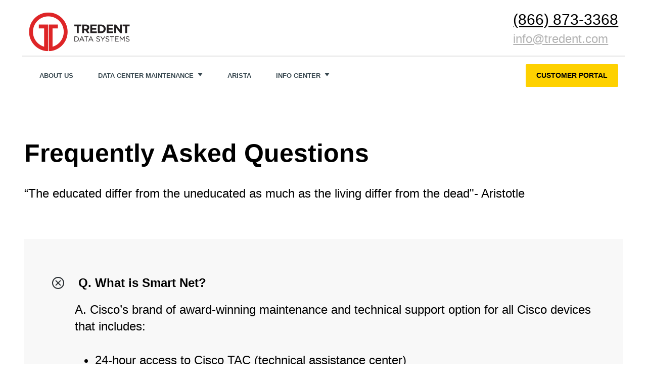

--- FILE ---
content_type: text/html; charset=UTF-8
request_url: https://www.tredent.com/faqs
body_size: 10489
content:
<!doctype html><html lang="en"><head>
    <meta charset="utf-8">
    <title>FAQs</title>
    <link rel="shortcut icon" href="https://www.tredent.com/hubfs/TDSfavicon-3.png">
    <meta name="description" content="View our FAQ to see if your questions have already been answered! Still have a question in mind? Contact a Tredent Data Systems Representative today!">
    
    
    
    
    
    <meta name="viewport" content="width=device-width, initial-scale=1">

    
    <meta property="og:description" content="View our FAQ to see if your questions have already been answered! Still have a question in mind? Contact a Tredent Data Systems Representative today!">
    <meta property="og:title" content="FAQs">
    <meta name="twitter:description" content="View our FAQ to see if your questions have already been answered! Still have a question in mind? Contact a Tredent Data Systems Representative today!">
    <meta name="twitter:title" content="FAQs">

    

    
    <style>
a.cta_button{-moz-box-sizing:content-box !important;-webkit-box-sizing:content-box !important;box-sizing:content-box !important;vertical-align:middle}.hs-breadcrumb-menu{list-style-type:none;margin:0px 0px 0px 0px;padding:0px 0px 0px 0px}.hs-breadcrumb-menu-item{float:left;padding:10px 0px 10px 10px}.hs-breadcrumb-menu-divider:before{content:'›';padding-left:10px}.hs-featured-image-link{border:0}.hs-featured-image{float:right;margin:0 0 20px 20px;max-width:50%}@media (max-width: 568px){.hs-featured-image{float:none;margin:0;width:100%;max-width:100%}}.hs-screen-reader-text{clip:rect(1px, 1px, 1px, 1px);height:1px;overflow:hidden;position:absolute !important;width:1px}
</style>

<link rel="stylesheet" href="https://www.tredent.com/hubfs/hub_generated/template_assets/1/97343594547/1743406492078/template_main.min.css">
<link rel="stylesheet" href="https://www.tredent.com/hubfs/hub_generated/template_assets/1/97348512583/1743406494677/template_theme-overrides.min.css">
<link rel="stylesheet" href="https://www.tredent.com/hubfs/hub_generated/module_assets/1/97352721529/1743503641819/module_menu.min.css">

  <style>
    #hs_cos_wrapper_navigation-primary .menu .menu__submenu {}

@media (min-width:767px) {
  #hs_cos_wrapper_navigation-primary .menu__submenu--level-2>.menu__item:first-child:before {}
}

#hs_cos_wrapper_navigation-primary .menu__submenu .menu__link,
#hs_cos_wrapper_navigation-primary .menu__submenu .menu__link:hover,
#hs_cos_wrapper_navigation-primary .menu__submenu .menu__link:focus {}

#hs_cos_wrapper_navigation-primary .menu__submenu .menu__child-toggle-icon,
#hs_cos_wrapper_navigation-primary .menu__submenu .menu__child-toggle-icon:hover,
#hs_cos_wrapper_navigation-primary .menu__submenu .menu__child-toggle-icon:focus {}

  </style>

<!-- Editor Styles -->
<style id="hs_editor_style" type="text/css">
#hs_cos_wrapper_widget_1696003753827  { display: block !important; padding-left: 114px !important }
#hs_cos_wrapper_widget_1696003753827  { display: block !important; padding-left: 114px !important }
.dnd_area-row-0-max-width-section-centering > .row-fluid {
  max-width: 1240px !important;
  margin-left: auto !important;
  margin-right: auto !important;
}
.dnd_area-row-1-max-width-section-centering > .row-fluid {
  max-width: 1240px !important;
  margin-left: auto !important;
  margin-right: auto !important;
}
/* HubSpot Styles (default) */
.dnd_area-row-0-padding {
  padding-bottom: 20px !important;
}
.dnd_area-row-1-padding {
  padding-top: 20px !important;
}
</style>
    

    
<!--  Added by GoogleAnalytics integration -->
<script>
var _hsp = window._hsp = window._hsp || [];
_hsp.push(['addPrivacyConsentListener', function(consent) { if (consent.allowed || (consent.categories && consent.categories.analytics)) {
  (function(i,s,o,g,r,a,m){i['GoogleAnalyticsObject']=r;i[r]=i[r]||function(){
  (i[r].q=i[r].q||[]).push(arguments)},i[r].l=1*new Date();a=s.createElement(o),
  m=s.getElementsByTagName(o)[0];a.async=1;a.src=g;m.parentNode.insertBefore(a,m)
})(window,document,'script','//www.google-analytics.com/analytics.js','ga');
  ga('create','UA-2080610-1','auto');
  ga('send','pageview');
}}]);
</script>

<!-- /Added by GoogleAnalytics integration -->

<!--  Added by GoogleTagManager integration -->
<script>
var _hsp = window._hsp = window._hsp || [];
window.dataLayer = window.dataLayer || [];
function gtag(){dataLayer.push(arguments);}

var useGoogleConsentModeV2 = true;
var waitForUpdateMillis = 1000;



var hsLoadGtm = function loadGtm() {
    if(window._hsGtmLoadOnce) {
      return;
    }

    if (useGoogleConsentModeV2) {

      gtag('set','developer_id.dZTQ1Zm',true);

      gtag('consent', 'default', {
      'ad_storage': 'denied',
      'analytics_storage': 'denied',
      'ad_user_data': 'denied',
      'ad_personalization': 'denied',
      'wait_for_update': waitForUpdateMillis
      });

      _hsp.push(['useGoogleConsentModeV2'])
    }

    (function(w,d,s,l,i){w[l]=w[l]||[];w[l].push({'gtm.start':
    new Date().getTime(),event:'gtm.js'});var f=d.getElementsByTagName(s)[0],
    j=d.createElement(s),dl=l!='dataLayer'?'&l='+l:'';j.async=true;j.src=
    'https://www.googletagmanager.com/gtm.js?id='+i+dl;f.parentNode.insertBefore(j,f);
    })(window,document,'script','dataLayer','GTM-WJCTJ4P');

    window._hsGtmLoadOnce = true;
};

_hsp.push(['addPrivacyConsentListener', function(consent){
  if(consent.allowed || (consent.categories && consent.categories.analytics)){
    hsLoadGtm();
  }
}]);

</script>

<!-- /Added by GoogleTagManager integration -->

    <link rel="canonical" href="https://www.tredent.com/faqs">

<meta name="google-site-verification" content="a9rM4O_U5LLubPwYWvAqQQB0vaVO6NZQ1W5xamxRMOg">


<script>function initApollo(){var n=Math.random().toString(36).substring(7),o=document.createElement("script");
o.src="https://assets.apollo.io/micro/website-tracker/tracker.iife.js?nocache="+n,o.async=!0,o.defer=!0,
o.onload=function(){window.trackingFunctions.onLoad({appId:"66a7eb0032aefb02d181c612"})},
document.head.appendChild(o)}initApollo();</script>


<script src="//assets.adobedtm.com/175f7caa2b90/3c837bba77e8/launch-60e2bacdff1f.min.js" async></script>
<script type="text/javascript">
	window.__lo_site_id = 146612;
  	(function() {
              	var wa = document.createElement('script'); wa.type = 'text/javascript'; wa.async = true;
              	wa.src = 'https://d10lpsik1i8c69.cloudfront.net/w.js';
            	var s = document.getElementsByTagName('script')[0]; s.parentNode.insertBefore(wa, s);
    })();
</script>
<link rel="stylesheet" href="https://use.fontawesome.com/releases/v5.3.1/css/all.css" integrity="sha384-mzrmE5qonljUremFsqc01SB46JvROS7bZs3IO2EmfFsd15uHvIt+Y8vEf7N7fWAU" crossorigin="anonymous">
<!-- Site Schema by Morey Creative Studios // www.moreycreative.com/hubspot-schema -->
<script type="application/ld+json">
 {
     "@context": "http://schema.org",
     "@type": "Organization",
     "mainEntityOfPage":{
          "@type":"WebPage",
          "@id":"https://www.tredent.com/faqs",
          "description": "View our FAQ to see if your questions have already been answered! Still have a question in mind? Contact a Tredent Data Systems Representative today!"
     },
     "url": "https://www.tredent.com/",
     "logo": "https://f.hubspotusercontent00.net/hubfs/2171406/tredent-logo.png",
     "image": "https://cdn2.hubspot.net/hubfs/2171406/Tredent_Sept2016/Images/Logo_Tredent.jpg",
     "name": "Tredent Data Systems, Inc |",
     "alternateName": "TDS",
      "description": "Tredent Data Systems primarily focuses on providing Hybrid Maintenance Solutions for Networking Infrastructure, Storage and Servers. We also provide Core Network Infrastructure, Storage Area Networks, and Hosted VoIP.",
     "address": {
          "@type": "PostalAddress",
          "streetAddress": "31312 Via Colinas Suite 106",
          "addressLocality": "Westlake Village",
          "addressRegion": "CA",
          "addressCountry": "United States",
          "postalCode": "91362"
     },
     "telephone": "805-716-8120",
     "email": "info@tredent.com",
          "sameAs": [
          "https://www.facebook.com/TredentNetworkSolutions/",
          "https://twitter.com/tredent",
          "https://www.linkedin.com/company/tredent-data-systems/"
     ]
}
</script>
<!-- End Schema -->
<!-- Global site tag (gtag.js) - Google Analytics -->
<script async src="https://www.googletagmanager.com/gtag/js?id=UA-135050183-1"></script>
<script>
  window.dataLayer = window.dataLayer || [];
  function gtag(){dataLayer.push(arguments);}
  gtag('js', new Date());

  gtag('config', 'UA-135050183-1');
</script>


<script src="https://cdnjs.cloudflare.com/ajax/libs/jquery/1.11.2/jquery.min.js" integrity="sha512-Znnj7n0C0Xz1tdk6ih39WPm3kSCTZEKnX/7WaNbySW7GFbwSjO5r9/uOAGLMbgv6llI1GdghC7xdaQsFUStM1w==" crossorigin="anonymous" referrerpolicy="no-referrer"></script>


<meta property="og:url" content="https://www.tredent.com/faqs">
<meta name="twitter:card" content="summary">






  <meta name="generator" content="HubSpot"></head>
  <body>
<!--  Added by GoogleTagManager integration -->
<noscript><iframe src="https://www.googletagmanager.com/ns.html?id=GTM-WJCTJ4P" height="0" width="0" style="display:none;visibility:hidden"></iframe></noscript>

<!-- /Added by GoogleTagManager integration -->

    <div class="body-wrapper   hs-content-id-4627357688 hs-site-page page ">
      
        <div data-global-resource-path="Themes/tredent_theme/templates/partials/header.html"><header class="header">

  

  <a href="#main-content" class="header__skip">Skip to content</a>

  

  

  
  
  <div class="mobile-top-bar">
    <div class="content-wrapper">
      <div class="phone">
        <p><a href="tel:8668733368">(866) 873-3368</a></p>
      </div>
      <div class="email">
        <p><a href="mailto:info@tredent.com">info@tredent.com</a></p>
      </div>
    </div>
  </div>

  <div class="header__container content-wrapper">
    
    <div class="header-top row-fluid">
      
      <div class="span6">

      

        <div class="header__logo header__logo--main">
          <div id="hs_cos_wrapper_site_logo" class="hs_cos_wrapper hs_cos_wrapper_widget hs_cos_wrapper_type_module widget-type-logo" style="" data-hs-cos-general-type="widget" data-hs-cos-type="module">
  






















  <span id="hs_cos_wrapper_site_logo_hs_logo_widget" class="hs_cos_wrapper hs_cos_wrapper_widget hs_cos_wrapper_type_logo" style="" data-hs-cos-general-type="widget" data-hs-cos-type="logo"><a href="https://www.tredent.com/" id="hs-link-site_logo_hs_logo_widget" style="border-width:0px;border:0px;"><img src="https://www.tredent.com/hs-fs/hubfs/tredent-logo.png?width=633&amp;height=247&amp;name=tredent-logo.png" class="hs-image-widget " height="247" style="height: auto;width:633px;border-width:0px;border:0px;" width="633" alt="TDS_Logo-1.jpg" title="TDS_Logo-1.jpg" loading="eager" srcset="https://www.tredent.com/hs-fs/hubfs/tredent-logo.png?width=317&amp;height=124&amp;name=tredent-logo.png 317w, https://www.tredent.com/hs-fs/hubfs/tredent-logo.png?width=633&amp;height=247&amp;name=tredent-logo.png 633w, https://www.tredent.com/hs-fs/hubfs/tredent-logo.png?width=950&amp;height=371&amp;name=tredent-logo.png 950w, https://www.tredent.com/hs-fs/hubfs/tredent-logo.png?width=1266&amp;height=494&amp;name=tredent-logo.png 1266w, https://www.tredent.com/hs-fs/hubfs/tredent-logo.png?width=1583&amp;height=618&amp;name=tredent-logo.png 1583w, https://www.tredent.com/hs-fs/hubfs/tredent-logo.png?width=1899&amp;height=741&amp;name=tredent-logo.png 1899w" sizes="(max-width: 633px) 100vw, 633px"></a></span>
</div>
        </div>
      </div>
      
      
      <div class="span6 contact-info">
        

        <div class="header__column company-info">

          <p><a href="tel:8668733368" class="phone">(866) 873-3368</a></p>
          <p><a href="mailto:info@tredent.com" class="email">info@tredent.com</a></p>

          
        </div>
      </div>
    </div>
    
    <div class="header-bottom row-fluid">
      <div class="span8">
        <div class="header__row-2">
          <div class="header--toggle header__navigation--toggle">
            <div class="line top"></div>
            <div class="line middle"></div>
            <div class="line bottom"></div>
          </div>
            
<!--             <div class="header--toggle header__search--toggle"></div> -->
            <div class="header__close--toggle"></div>
            <div class="header__navigation header--element">
              <div id="hs_cos_wrapper_navigation-primary" class="hs_cos_wrapper hs_cos_wrapper_widget hs_cos_wrapper_type_module" style="" data-hs-cos-general-type="widget" data-hs-cos-type="module">









<nav class="menu menu--desktop" aria-label="Main menu">
  <ul class="menu__wrapper no-list">
    

  

  

  
    
    <li class="menu__item menu__item--depth-1  hs-skip-lang-url-rewrite">
      
        <a class="menu__link   " href="https://www.tredent.com/about-us">About Us</a>
      
      
    </li>
  
  
    
    <li class="menu__item menu__item--depth-1 menu__item--has-submenu hs-skip-lang-url-rewrite">
      
        
          <a class="menu__link menu__link--toggle" href="#" aria-haspopup="true" aria-expanded="false">Data Center Maintenance</a>
        
      
      
        
          <button class="menu__child-toggle no-button" aria-expanded="false">
            <span class="show-for-sr">Show submenu for Data Center Maintenance</span>
            <span class="menu__child-toggle-icon"></span>
          </button>
          <ul class="menu__submenu menu__submenu--level-2 no-list">
            
            
              
    <li class="menu__item menu__item--depth-2  hs-skip-lang-url-rewrite">
      
        
          <span class="menu__link">Network Maintenance</span>
        
      
      
    </li>
  
            
              
    <li class="menu__item menu__item--depth-2  hs-skip-lang-url-rewrite">
      
        <a class="menu__link   " href="https://www.tredent.com/tds-netcare">Cisco</a>
      
      
    </li>
  
            
              
    <li class="menu__item menu__item--depth-2  hs-skip-lang-url-rewrite">
      
        <a class="menu__link   " href="https://www.tredent.com/brocade-network">Brocade</a>
      
      
    </li>
  
            
              
    <li class="menu__item menu__item--depth-2  hs-skip-lang-url-rewrite">
      
        <a class="menu__link   " href="https://www.tredent.com/juniper-network">Juniper</a>
      
      
    </li>
  
            
              
    <li class="menu__item menu__item--depth-2  hs-skip-lang-url-rewrite">
      
        <a class="menu__link   " href="https://www.tredent.com/ibm-network">IBM</a>
      
      
    </li>
  
            
              
    <li class="menu__item menu__item--depth-2  hs-skip-lang-url-rewrite">
      
        
          <span class="menu__link">Storage Maintenance</span>
        
      
      
    </li>
  
            
              
    <li class="menu__item menu__item--depth-2  hs-skip-lang-url-rewrite">
      
        <a class="menu__link   " href="https://www.tredent.com/emc-storage">EMC</a>
      
      
    </li>
  
            
              
    <li class="menu__item menu__item--depth-2  hs-skip-lang-url-rewrite">
      
        <a class="menu__link   " href="https://www.tredent.com/dell-storage">Dell</a>
      
      
    </li>
  
            
              
    <li class="menu__item menu__item--depth-2  hs-skip-lang-url-rewrite">
      
        <a class="menu__link   " href="https://www.tredent.com/netapp-storage">Netapp</a>
      
      
    </li>
  
            
              
    <li class="menu__item menu__item--depth-2  hs-skip-lang-url-rewrite">
      
        <a class="menu__link   " href="https://www.tredent.com/hitachi-storage">Hitachi</a>
      
      
    </li>
  
            
              
    <li class="menu__item menu__item--depth-2  hs-skip-lang-url-rewrite">
      
        <a class="menu__link   " href="https://www.tredent.com/hpe-storage">HPE</a>
      
      
    </li>
  
            
          </ul>
          
      
    </li>
  
  
    
    <li class="menu__item menu__item--depth-1  hs-skip-lang-url-rewrite">
      
        <a class="menu__link   " href="https://www.tredent.com/arista">Arista</a>
      
      
    </li>
  
  
    
    <li class="menu__item menu__item--depth-1 menu__item--has-submenu hs-skip-lang-url-rewrite">
      
        
          <a class="menu__link menu__link--toggle" href="#" aria-haspopup="true" aria-expanded="false">Info Center</a>
        
      
      
        
          <button class="menu__child-toggle no-button" aria-expanded="false">
            <span class="show-for-sr">Show submenu for Info Center</span>
            <span class="menu__child-toggle-icon"></span>
          </button>
          <ul class="menu__submenu menu__submenu--level-2 no-list">
            
            
              
    <li class="menu__item menu__item--depth-2  hs-skip-lang-url-rewrite">
      
        <a class="menu__link   " href="https://www.tredent.com/case-studies">Case Studies</a>
      
      
    </li>
  
            
              
    <li class="menu__item menu__item--depth-2  hs-skip-lang-url-rewrite">
      
        <a class="menu__link   " href="https://www.tredent.com/blog">Blog</a>
      
      
    </li>
  
            
              
    <li class="menu__item menu__item--depth-2  hs-skip-lang-url-rewrite">
      
        <a class="menu__link  menu__link--active-branch menu__link--active-link" href="https://www.tredent.com/faqs" aria-current="page">FAQs</a>
      
      
    </li>
  
            
          </ul>
          
      
    </li>
  
  


  </ul>
</nav>



<nav class="menu menu--mobile" aria-label="Main menu">
  <ul class="menu__wrapper no-list">
    

  

  

  
    
    <li class="menu__item menu__item--depth-1  hs-skip-lang-url-rewrite">
      
        <a class="menu__link   " href="https://www.tredent.com/about-us">About Us</a>
      
      
    </li>
  
  
    
    <li class="menu__item menu__item--depth-1 menu__item--has-submenu hs-skip-lang-url-rewrite">
      
        
          <a class="menu__link menu__link--toggle" href="#" aria-haspopup="true" aria-expanded="false">Data Center Maintenance</a>
        
      
      
        
          <button class="menu__child-toggle no-button" aria-expanded="false">
            <span class="show-for-sr">Show submenu for Data Center Maintenance</span>
            <span class="menu__child-toggle-icon"></span>
          </button>
          <ul class="menu__submenu menu__submenu--level-2 no-list">
            
            
              
    <li class="menu__item menu__item--depth-2  hs-skip-lang-url-rewrite">
      
        
          <span class="menu__link">Network Maintenance</span>
        
      
      
    </li>
  
            
              
    <li class="menu__item menu__item--depth-2  hs-skip-lang-url-rewrite">
      
        <a class="menu__link   " href="https://www.tredent.com/tds-netcare">Cisco</a>
      
      
    </li>
  
            
              
    <li class="menu__item menu__item--depth-2  hs-skip-lang-url-rewrite">
      
        <a class="menu__link   " href="https://www.tredent.com/brocade-network">Brocade</a>
      
      
    </li>
  
            
              
    <li class="menu__item menu__item--depth-2  hs-skip-lang-url-rewrite">
      
        <a class="menu__link   " href="https://www.tredent.com/juniper-network">Juniper</a>
      
      
    </li>
  
            
              
    <li class="menu__item menu__item--depth-2  hs-skip-lang-url-rewrite">
      
        <a class="menu__link   " href="https://www.tredent.com/ibm-network">IBM</a>
      
      
    </li>
  
            
              
    <li class="menu__item menu__item--depth-2  hs-skip-lang-url-rewrite">
      
        
          <span class="menu__link">Storage Maintenance</span>
        
      
      
    </li>
  
            
              
    <li class="menu__item menu__item--depth-2  hs-skip-lang-url-rewrite">
      
        <a class="menu__link   " href="https://www.tredent.com/emc-storage">EMC</a>
      
      
    </li>
  
            
              
    <li class="menu__item menu__item--depth-2  hs-skip-lang-url-rewrite">
      
        <a class="menu__link   " href="https://www.tredent.com/dell-storage">Dell</a>
      
      
    </li>
  
            
              
    <li class="menu__item menu__item--depth-2  hs-skip-lang-url-rewrite">
      
        <a class="menu__link   " href="https://www.tredent.com/netapp-storage">Netapp</a>
      
      
    </li>
  
            
              
    <li class="menu__item menu__item--depth-2  hs-skip-lang-url-rewrite">
      
        <a class="menu__link   " href="https://www.tredent.com/hitachi-storage">Hitachi</a>
      
      
    </li>
  
            
              
    <li class="menu__item menu__item--depth-2  hs-skip-lang-url-rewrite">
      
        <a class="menu__link   " href="https://www.tredent.com/hpe-storage">HPE</a>
      
      
    </li>
  
            
          </ul>
          
      
    </li>
  
  
    
    <li class="menu__item menu__item--depth-1  hs-skip-lang-url-rewrite">
      
        <a class="menu__link   " href="https://www.tredent.com/arista">Arista</a>
      
      
    </li>
  
  
    
    <li class="menu__item menu__item--depth-1 menu__item--has-submenu hs-skip-lang-url-rewrite">
      
        
          <a class="menu__link menu__link--toggle" href="#" aria-haspopup="true" aria-expanded="false">Info Center</a>
        
      
      
        
          <button class="menu__child-toggle no-button" aria-expanded="false">
            <span class="show-for-sr">Show submenu for Info Center</span>
            <span class="menu__child-toggle-icon"></span>
          </button>
          <ul class="menu__submenu menu__submenu--level-2 no-list">
            
            
              
    <li class="menu__item menu__item--depth-2  hs-skip-lang-url-rewrite">
      
        <a class="menu__link   " href="https://www.tredent.com/case-studies">Case Studies</a>
      
      
    </li>
  
            
              
    <li class="menu__item menu__item--depth-2  hs-skip-lang-url-rewrite">
      
        <a class="menu__link   " href="https://www.tredent.com/blog">Blog</a>
      
      
    </li>
  
            
              
    <li class="menu__item menu__item--depth-2  hs-skip-lang-url-rewrite">
      
        <a class="menu__link  menu__link--active-branch menu__link--active-link" href="https://www.tredent.com/faqs" aria-current="page">FAQs</a>
      
      
    </li>
  
            
          </ul>
          
      
    </li>
  
  


  </ul>
</nav></div>
              <div class="mobile-cta">
              <span id="hs_cos_wrapper_header_cta" class="hs_cos_wrapper hs_cos_wrapper_widget hs_cos_wrapper_type_cta" style="" data-hs-cos-general-type="widget" data-hs-cos-type="cta"><!--HubSpot Call-to-Action Code --><span class="hs-cta-wrapper" id="hs-cta-wrapper-943229ad-abe3-4c09-acce-b43048fb5b82"><span class="hs-cta-node hs-cta-943229ad-abe3-4c09-acce-b43048fb5b82" id="hs-cta-943229ad-abe3-4c09-acce-b43048fb5b82"><!--[if lte IE 8]><div id="hs-cta-ie-element"></div><![endif]--><a href="https://cta-redirect.hubspot.com/cta/redirect/2171406/943229ad-abe3-4c09-acce-b43048fb5b82"><img class="hs-cta-img" id="hs-cta-img-943229ad-abe3-4c09-acce-b43048fb5b82" style="border-width:0px;" src="https://no-cache.hubspot.com/cta/default/2171406/943229ad-abe3-4c09-acce-b43048fb5b82.png" alt="Customer Portal"></a></span><script charset="utf-8" src="/hs/cta/cta/current.js"></script><script type="text/javascript"> hbspt.cta._relativeUrls=true;hbspt.cta.load(2171406, '943229ad-abe3-4c09-acce-b43048fb5b82', {"useNewLoader":"true","region":"na1"}); </script></span><!-- end HubSpot Call-to-Action Code --></span>
              </div>
            </div>
          </div>
      </div>
      
      <div class="span4 desktop-cta">
        <span id="hs_cos_wrapper_header_cta" class="hs_cos_wrapper hs_cos_wrapper_widget hs_cos_wrapper_type_cta" style="" data-hs-cos-general-type="widget" data-hs-cos-type="cta"><!--HubSpot Call-to-Action Code --><span class="hs-cta-wrapper" id="hs-cta-wrapper-943229ad-abe3-4c09-acce-b43048fb5b82"><span class="hs-cta-node hs-cta-943229ad-abe3-4c09-acce-b43048fb5b82" id="hs-cta-943229ad-abe3-4c09-acce-b43048fb5b82"><!--[if lte IE 8]><div id="hs-cta-ie-element"></div><![endif]--><a href="https://cta-redirect.hubspot.com/cta/redirect/2171406/943229ad-abe3-4c09-acce-b43048fb5b82"><img class="hs-cta-img" id="hs-cta-img-943229ad-abe3-4c09-acce-b43048fb5b82" style="border-width:0px;" src="https://no-cache.hubspot.com/cta/default/2171406/943229ad-abe3-4c09-acce-b43048fb5b82.png" alt="Customer Portal"></a></span><script charset="utf-8" src="/hs/cta/cta/current.js"></script><script type="text/javascript"> hbspt.cta._relativeUrls=true;hbspt.cta.load(2171406, '943229ad-abe3-4c09-acce-b43048fb5b82', {"useNewLoader":"true","region":"na1"}); </script></span><!-- end HubSpot Call-to-Action Code --></span>
      </div>
    </div>

  </div>

  

  <div class="container-fluid content-wrapper">
<div class="row-fluid-wrapper">
<div class="row-fluid">
<div class="span12 widget-span widget-type-cell " style="" data-widget-type="cell" data-x="0" data-w="12">

</div><!--end widget-span -->
</div>
</div>
</div>

</header></div>
      

      

      <main id="main-content" class="body-container-wrapper">
        



<div class="container-fluid body-container body-container--home">
<div class="row-fluid-wrapper">
<div class="row-fluid">
<div class="span12 widget-span widget-type-cell  dnd-area" style="" data-widget-type="cell" data-x="0" data-w="12">

<div class="row-fluid-wrapper row-depth-1 row-number-1 dnd_area-row-0-max-width-section-centering dnd-section dnd_area-row-0-padding">
<div class="row-fluid ">
<div class="span12 widget-span widget-type-cell dnd-column" style="" data-widget-type="cell" data-x="0" data-w="12">

<div class="row-fluid-wrapper row-depth-1 row-number-2 dnd-row">
<div class="row-fluid ">
<div class="span12 widget-span widget-type-custom_widget dnd-module" style="" data-widget-type="custom_widget" data-x="0" data-w="12">
<div id="hs_cos_wrapper_widget_1676136340941" class="hs_cos_wrapper hs_cos_wrapper_widget hs_cos_wrapper_type_module widget-type-rich_text" style="" data-hs-cos-general-type="widget" data-hs-cos-type="module"><span id="hs_cos_wrapper_widget_1676136340941_" class="hs_cos_wrapper hs_cos_wrapper_widget hs_cos_wrapper_type_rich_text" style="" data-hs-cos-general-type="widget" data-hs-cos-type="rich_text"><h1>Frequently Asked Questions</h1>
<p>“The educated differ from the uneducated as much as the living differ from the dead"- Aristotle</p></span></div>

</div><!--end widget-span -->
</div><!--end row-->
</div><!--end row-wrapper -->

</div><!--end widget-span -->
</div><!--end row-->
</div><!--end row-wrapper -->

<div class="row-fluid-wrapper row-depth-1 row-number-3 dnd_area-row-1-padding dnd_area-row-1-max-width-section-centering dnd-section">
<div class="row-fluid ">
<div class="span12 widget-span widget-type-cell dnd-column" style="" data-widget-type="cell" data-x="0" data-w="12">

<div class="row-fluid-wrapper row-depth-1 row-number-4 dnd-row">
<div class="row-fluid ">
<div class="span12 widget-span widget-type-custom_widget dnd-module" style="" data-widget-type="custom_widget" data-x="0" data-w="12">
<div id="hs_cos_wrapper_widget_1676135788912" class="hs_cos_wrapper hs_cos_wrapper_widget hs_cos_wrapper_type_module" style="" data-hs-cos-general-type="widget" data-hs-cos-type="module"><div class="faq-container">
  
  <div class="faq-item">
    <div class="question">
      <p>&nbsp;Q. What is Smart Net?</p>
      <div class="icon"></div>
    </div>
    <div class="answer">
      <div class="inner">
        <p style="text-align: left;">A. Cisco’s brand of award-winning maintenance and technical support option for all Cisco devices that includes:</p>
<ul style="text-align: left;">
<li>24-hour access to Cisco TAC (technical assistance center)</li>
<li>Unrestricted access to extensive cisco.com knowledge base and tools</li>
<li>Hardware replacement when necessary within a selected delivery time (2-hour, 4-hour, Next Business Day)</li>
<li>Ongoing operating system software (IOS) updates within the licensed feature set</li>
</ul>
      </div>
    </div>
  </div>
  
  <div class="faq-item">
    <div class="question">
      <p>Q. What is Hybrid Maintenance?</p>
      <div class="icon"></div>
    </div>
    <div class="answer">
      <div class="inner">
        <p style="text-align: left;">A.&nbsp; A strategic blend of Original Equipment Manufacturer maintenance (OEM) and Third Party Maintenance (TPM).</p>
      </div>
    </div>
  </div>
  
  <div class="faq-item">
    <div class="question">
      <p>Q. What is Third Party maintenance?</p>
      <div class="icon"></div>
    </div>
    <div class="answer">
      <div class="inner">
        <p style="text-align: left;"><strong>A.</strong>&nbsp;TPM is maintenance on networking equipment and storage that is independent of the OEM. TPM providers typically have no formal affiliation with the OEM, but instead operate in the best interests of the hardware owner, often permitting hardware life cycle extension strategies and dramatic reductions to support costs. Successful third-party partnerships are typically measured by inventory availability and level of experience and skill set of certified&nbsp;technicians.</p>
      </div>
    </div>
  </div>
  
  <div class="faq-item">
    <div class="question">
      <p>Q. What is Tredent’s Hybrid Maintenance for Cisco?</p>
      <div class="icon"></div>
    </div>
    <div class="answer">
      <div class="inner">
        <p style="text-align: left;"><strong>A. </strong>A safe, fiscally sound approach to network maintenance that preserves the coverage integrity of all Cisco devices on the network by strategically blending coverage options of Cisco Smart Net and Tredent's TDS-NetCare ensuring that all devices have access to available software updates, bug fixes, security vulnerabilities, hardware replacement, and telephone technical support with engineers from either Cisco TAC and/or Tredent.</p>
      </div>
    </div>
  </div>
  
  <div class="faq-item">
    <div class="question">
      <p>Q. How long has Tredent been providing Third Party Maintenance solutions?</p>
      <div class="icon"></div>
    </div>
    <div class="answer">
      <div class="inner">
        <p style="text-align: left;"><strong>A.</strong> Tredent has been providing Third Party Maintenance (TPM) for over 20+ years.</p>
      </div>
    </div>
  </div>
  
  <div class="faq-item">
    <div class="question">
      <p>Q.&nbsp;What type of SLAs does Tredent offer on Cisco equipment?</p>
      <div class="icon"></div>
    </div>
    <div class="answer">
      <div class="inner">
        <p style="text-align: left;"><strong>A.</strong>&nbsp;Tredent offers 24x7x4, 8x5xNBD, as well as&nbsp;On-Site sparing.&nbsp;</p>
      </div>
    </div>
  </div>
  
  <div class="faq-item">
    <div class="question">
      <p>Q.&nbsp;&nbsp;Does a Hybrid Maintenance solution apply to equipment&nbsp;that has reached End of Life (EOL) by Cisco?</p>
      <div class="icon"></div>
    </div>
    <div class="answer">
      <div class="inner">
        <p style="text-align: left;"><strong>A.</strong>&nbsp;Absolutely! This is typically the BEST reason to choose Hybrid Maintenance. The government can extend the life of existing equipment and put off costly Cisco network refreshes.</p>
      </div>
    </div>
  </div>
  
  <div class="faq-item">
    <div class="question">
      <p>Q. Can Tredent provide software patches and updates?</p>
      <div class="icon"></div>
    </div>
    <div class="answer">
      <div class="inner">
        <p style="text-align: left;"><strong>A.</strong>&nbsp;Software patches and upgrades are the intellectual property of the&nbsp;OEM. We recommend TDS-NetCare coverage when software updates are offered FREE&nbsp;by the OEM, or software updates are no longer available {End of Software Maintenance (EoSW)}</p>
      </div>
    </div>
  </div>
  
  <div class="faq-item">
    <div class="question">
      <p>Q. What is Cisco “End of Software Maintenance” (EoSW)?</p>
      <div class="icon"></div>
    </div>
    <div class="answer">
      <div class="inner">
        <p style="text-align: left;"><strong style="background-color: transparent;">A. </strong>As stated by Cisco “<em><a href="https://www.cisco.com/c/en/us/products/collateral/ios-nx-os-software/ios-15-3m-t/eos-eol-notice-c51-741668.pdf" rel=" noopener">The last date that Cisco Engineering may release any final software maintenance releases or bug fixes. After this date, Cisco Engineering will no longer develop, repair, maintain, or test the product software</a>”</em></p>
      </div>
    </div>
  </div>
  
  <div class="faq-item">
    <div class="question">
      <p>Q. When TDS-NetCare Covered Cisco devices are entitled to Free Software Updates, what updates are included?</p>
      <div class="icon"></div>
    </div>
    <div class="answer">
      <div class="inner">
        <p style="text-align: left;">A. Devices entitled to Free Software Updates are entitled to all updates as defined by Cisco, “<em><a href="https://www.cisco.com/c/dam/en_us/about/doing_business/legal/service_descriptions/docs/terms.pdf" rel=" noopener">Update means Cisco Software Maintenance Released, Minor Releases and Major Releases</a>”. </em>That means ALL the updates that Cisco provides, Major, Minor and Maintenance.</p>
      </div>
    </div>
  </div>
  
  <div class="faq-item">
    <div class="question">
      <p>Q. When TDS-NetCare supported devices are entitled to Free Software Updates, are Bug Fixes and Security Vulnerabilities free too?</p>
      <div class="icon"></div>
    </div>
    <div class="answer">
      <div class="inner">
        <p style="text-align: left;">A. Yes, as the Cisco Free Update policies state “<em><a href="https://www.tredent.com/hubfs/2017%20Cisco%20Catalyst%20IOS%20Software%20Update%209300%209400%209500%20Series%20Switches.pdf" rel=" noopener">Free Updates: For vulnerability and security bugs as long as the original customer continues to own or use the product, or up to 3 years from the end-of-sale date for this product, whichever occurs earlier</a>”</em></p>
      </div>
    </div>
  </div>
  
  <div class="faq-item">
    <div class="question">
      <p>Q. When TDS-NetCare supported Cisco devices are EoSW are Security Vulnerabilities free too?</p>
      <div class="icon"></div>
    </div>
    <div class="answer">
      <div class="inner">
        <p style="text-align: left;">A. Yes, “<em><a href="https://tools.cisco.com/security/center/resources/security_vulnerability_policy.html" rel=" noopener">all customers, regardless of contract status, receive free incident response assistance, similar to that offered to contract customers, for any incident that involves a known or reasonably suspected security vulnerability in a Cisco product.</a>”</em></p>
      </div>
    </div>
  </div>
  
  <div class="faq-item">
    <div class="question">
      <p>Q.&nbsp;What kind&nbsp;of customer satisfaction&nbsp;guarantee do you offer?</p>
      <div class="icon"></div>
    </div>
    <div class="answer">
      <div class="inner">
        <p style="text-align: left;"><strong>A.</strong>&nbsp; Customer satisfaction is our TOP PRIORITY. We offer a "no questions asked" money back guarantee for the remaining months of the agreement, if for any reason the customer is unhappy with our solution on ALL Tredent <strong>supported</strong> devices.</p>
      </div>
    </div>
  </div>
  
  <div class="faq-item">
    <div class="question">
      <p>Q. Who takes the support calls with a Hybrid Solution?</p>
      <div class="icon"></div>
    </div>
    <div class="answer">
      <div class="inner">
        <p style="text-align: left;">A. Tredent will handle all the support calls on all the equipment, even devices covered with Cisco Smart Net. If Cisco needs to be contacted, Tredent will connect the call with Cisco TAC in a much timelier fashion. Of course, if a device is covered by Smart Net you can always call Cisco directly.</p>
      </div>
    </div>
  </div>
  
  <div class="faq-item">
    <div class="question">
      <p>Q. What kind of savings can a Hybrid Approach offer the Federal Government?</p>
      <div class="icon"></div>
    </div>
    <div class="answer">
      <div class="inner">
        <p style="text-align: left;">A.&nbsp; Depending on the devices, Agencies can save well over 40% off their current Smart Net costs.</p>
      </div>
    </div>
  </div>
  
  <div class="faq-item">
    <div class="question">
      <p>Q. What changes when I sign up with Tredent’s TDS-NetCare?</p>
      <div class="icon"></div>
    </div>
    <div class="answer">
      <div class="inner">
        <p style="text-align: left;"><strong>A.</strong> T<span>he phone number you call when you need Cisco support for all devices.</span></p>
      </div>
    </div>
  </div>
  
  <div class="faq-item">
    <div class="question">
      <p>Q. What does TDS-NetCare New Customer onboarding involve?</p>
      <div class="icon"></div>
    </div>
    <div class="answer">
      <div class="inner">
        <p>A. Along with providing different modalities (phone, email, text web portal) to open a trouble ticket, we also schedule a 30 min call to understand the nuances of your specific network, devices, and operational procedures.</p>
      </div>
    </div>
  </div>
  
  <div class="faq-item">
    <div class="question">
      <p>Q. What are the costs of NOT having Cisco Maintenance?</p>
      <div class="icon"></div>
    </div>
    <div class="answer">
      <div class="inner">
        <p style="text-align: left;">A. <span>This is like asking what it costs to not have Car Insurance!</span><br><span>It could cost you nothing in the long run, or it could cost you 100 x what</span><br><span>a maintenance contract would have cost. We highly recommend covering your devices with a support contract to mitigate risks of network downtime disasters and unseen costs to the organization.</span></p>
      </div>
    </div>
  </div>
  
  <div class="faq-item">
    <div class="question">
      <p>Q. What do we say to potential customers that are concerned about moving to a Third Party Maintenance Solution?</p>
      <div class="icon"></div>
    </div>
    <div class="answer">
      <div class="inner">
        <p style="text-align: left;">A. <span>We understand your concerns. Cisco does a great job at support. We say try us out and if you are unhappy with your experience (for any reason) we will refund you the remaining months of your agreement you can always go back to Cisco. There are thousands of customers that have made the move to TPM and have never looked back. Lastly check out our Testimonials, if you need more, we can provide them. With our personalized service, we don’t have customers we have fanatics.</span></p>
      </div>
    </div>
  </div>
  
  <div class="faq-item">
    <div class="question">
      <p>Q. What happens if I am having trouble with one of my devices?</p>
      <div class="icon"></div>
    </div>
    <div class="answer">
      <div class="inner">
        <p style="text-align: left;">A. Once a ticket is opened, our technical team will respond within 15 min and proactively determine if a replacement device is needed. If so, we will deliver a replacement device from one of our nationwide warehouses. Our guarantee is that we will have all of your network devices in stock.</p>
      </div>
    </div>
  </div>
  
</div></div>

</div><!--end widget-span -->
</div><!--end row-->
</div><!--end row-wrapper -->

</div><!--end widget-span -->
</div><!--end row-->
</div><!--end row-wrapper -->

<div class="row-fluid-wrapper row-depth-1 row-number-5 dnd-section">
<div class="row-fluid ">
<div class="span12 widget-span widget-type-cell dnd-column" style="" data-widget-type="cell" data-x="0" data-w="12">

<div class="row-fluid-wrapper row-depth-1 row-number-6 dnd-row">
<div class="row-fluid ">
<div class="span12 widget-span widget-type-custom_widget dnd-module" style="" data-widget-type="custom_widget" data-x="0" data-w="12">
<div id="hs_cos_wrapper_widget_1696003753827" class="hs_cos_wrapper hs_cos_wrapper_widget hs_cos_wrapper_type_module widget-type-header" style="" data-hs-cos-general-type="widget" data-hs-cos-type="module">



<span id="hs_cos_wrapper_widget_1696003753827_" class="hs_cos_wrapper hs_cos_wrapper_widget hs_cos_wrapper_type_header" style="" data-hs-cos-general-type="widget" data-hs-cos-type="header"><h1>Get A Quote Now or Ask A Question</h1></span></div>

</div><!--end widget-span -->
</div><!--end row-->
</div><!--end row-wrapper -->

</div><!--end widget-span -->
</div><!--end row-->
</div><!--end row-wrapper -->

<div class="row-fluid-wrapper row-depth-1 row-number-7 dnd-section">
<div class="row-fluid ">
<div class="span12 widget-span widget-type-cell dnd-column" style="" data-widget-type="cell" data-x="0" data-w="12">

<div class="row-fluid-wrapper row-depth-1 row-number-8 dnd-row">
<div class="row-fluid ">
<div class="span12 widget-span widget-type-custom_widget dnd-module" style="" data-widget-type="custom_widget" data-x="0" data-w="12">
<div id="hs_cos_wrapper_widget_1696003705988" class="hs_cos_wrapper hs_cos_wrapper_widget hs_cos_wrapper_type_module widget-type-form" style="" data-hs-cos-general-type="widget" data-hs-cos-type="module">


	



	<span id="hs_cos_wrapper_widget_1696003705988_" class="hs_cos_wrapper hs_cos_wrapper_widget hs_cos_wrapper_type_form" style="" data-hs-cos-general-type="widget" data-hs-cos-type="form">
<div id="hs_form_target_widget_1696003705988"></div>








</span>
</div>

</div><!--end widget-span -->
</div><!--end row-->
</div><!--end row-wrapper -->

</div><!--end widget-span -->
</div><!--end row-->
</div><!--end row-wrapper -->

</div><!--end widget-span -->
</div>
</div>
</div>

      </main>

      
        <div data-global-resource-path="Themes/tredent_theme/templates/partials/footer.html"><footer class="footer">
  <div class="content-wrapper">
    
    <div class="footer-main">
      <div class="column logo">
        <a href="/">
          <img loading="lazy" src="https://www.tredent.com/hs-fs/hubfs/footer-logo.png?width=147&amp;height=173&amp;name=footer-logo.png" alt="Tredent Data Systems logo." width="147" height="173" srcset="https://www.tredent.com/hs-fs/hubfs/footer-logo.png?width=74&amp;height=87&amp;name=footer-logo.png 74w, https://www.tredent.com/hs-fs/hubfs/footer-logo.png?width=147&amp;height=173&amp;name=footer-logo.png 147w, https://www.tredent.com/hs-fs/hubfs/footer-logo.png?width=221&amp;height=260&amp;name=footer-logo.png 221w, https://www.tredent.com/hs-fs/hubfs/footer-logo.png?width=294&amp;height=346&amp;name=footer-logo.png 294w, https://www.tredent.com/hs-fs/hubfs/footer-logo.png?width=368&amp;height=433&amp;name=footer-logo.png 368w, https://www.tredent.com/hs-fs/hubfs/footer-logo.png?width=441&amp;height=519&amp;name=footer-logo.png 441w" sizes="(max-width: 147px) 100vw, 147px">
        </a>
      </div>
      
      <div class="column nav">
        <h3 class="h5">About Tredent</h3>
        <ul>
          <li><a href="https://www.tredent.com/about">About us</a></li>
          <li><a href="https://www.tredent.com/customertestimonials">Customer Testimonials</a></li>
          
        </ul>
        <h3 class="h5">Contact Us</h3>
        <p>31312 Via Colinas Unit 106<br>
         Westlake Village, CA 91362<br>
          Phone: <a href="tel:8053754911">805-375-4911</a><br>
          <a href="mailto:info@tredent.com">info@tredent.com</a></p>
        
      </div>
      
      <div class="column nav">
        <h3 class="h5">Maintenance</h3>
        <ul>
          <li><a href="https://www.tredent.com/tds-netcare">Network Maintenance</a></li>
          <li><a href="#">Server Maintenance</a></li>
          <li><a href="#">Storage Maintenance</a></li>
          <li><a href="https://www.tredent.com/hybridmaintenance">Hybrid Maintenance</a></li>
          
        </ul>
        
        <h3 class="h5">Hosted Voice</h3>
        <ul>
          <li><a href="https://www.tredent.com/ring-central">Ring Central</a></li>
          <li><a href="#">SKYPE for Business</a></li>
          <li><a href="#">Hosted Cisco<sup>®</sup> UCM</a></li>
        </ul>
      </div>
      
      <div class="column nav">
        <h3 class="h5">Solutions</h3>
        <ul>
          <li><a href="https://www.tredent.com/dell-emc-storage">Dell EMC All-Flash Storage</a></li>
          <li><a href="https://www.tredent.com/riverbed-wan-optimization">Riverbed SD-WAN</a></li>
          <li><a href="#">VMWare SD-WAN</a></li>
        </ul>
        
        <h3 class="h5">Info Center</h3>
        <ul>
          <li><a href="https://www.tredent.com/blog">Blog</a></li>
          
          <li><a href="https://www.tredent.com/faqs">FAQs</a></li>
        </ul>
        
      </div>
      
      
<!--       <div class="column twitter-feed">
        <a class="twitter-timeline" data-width="240" data-height="300" data-theme="dark" href="https://twitter.com/tredent?ref_src=twsrc%5Etfw">Tweets by tredent</a> <script async src="https://platform.twitter.com/widgets.js" charset="utf-8"></script>
      </div> -->
    </div>
    
    
    <div class="copyright-container">
      <p>© 2026 Tredent Data Systems  All Rights Reserved | Cisco<sup>®</sup> and the Cisco<sup>®</sup> logo are trademarks or registered trademarks of Cisco<sup>®</sup> | <a href="https://www.tredent.com/tredent-privacy-policy">Privacy Policy</a></p>
    </div>
  </div>
</footer></div>
      
    </div>
    
    
    
<!-- HubSpot performance collection script -->
<script defer src="/hs/hsstatic/content-cwv-embed/static-1.1293/embed.js"></script>
<script src="https://www.tredent.com/hubfs/hub_generated/template_assets/1/97351810720/1743406520949/template_main.min.js"></script>
<script>
var hsVars = hsVars || {}; hsVars['language'] = 'en';
</script>

<script src="/hs/hsstatic/cos-i18n/static-1.53/bundles/project.js"></script>
<script src="https://www.tredent.com/hubfs/hub_generated/module_assets/1/97352721529/1743503641819/module_menu.min.js"></script>

    <!--[if lte IE 8]>
    <script charset="utf-8" src="https://js.hsforms.net/forms/v2-legacy.js"></script>
    <![endif]-->

<script data-hs-allowed="true" src="/_hcms/forms/v2.js"></script>

    <script data-hs-allowed="true">
        var options = {
            portalId: '2171406',
            formId: 'c8922af8-d35b-4ff1-bf7a-bd8e69f636e4',
            formInstanceId: '9883',
            
            pageId: '4627357688',
            
            region: 'na1',
            
            
            
            
            pageName: "FAQs",
            
            
            
            inlineMessage: "Thanks for submitting the form.",
            
            
            rawInlineMessage: "Thanks for submitting the form.",
            
            
            hsFormKey: "57a76fe773168e0ef9ed9e526042cfec",
            
            
            css: '',
            target: '#hs_form_target_widget_1696003705988',
            
            
            
            
            
            
            
            contentType: "standard-page",
            
            
            
            formsBaseUrl: '/_hcms/forms/',
            
            
            
            formData: {
                cssClass: 'hs-form stacked hs-custom-form'
            }
        };

        options.getExtraMetaDataBeforeSubmit = function() {
            var metadata = {};
            

            if (hbspt.targetedContentMetadata) {
                var count = hbspt.targetedContentMetadata.length;
                var targetedContentData = [];
                for (var i = 0; i < count; i++) {
                    var tc = hbspt.targetedContentMetadata[i];
                     if ( tc.length !== 3) {
                        continue;
                     }
                     targetedContentData.push({
                        definitionId: tc[0],
                        criterionId: tc[1],
                        smartTypeId: tc[2]
                     });
                }
                metadata["targetedContentMetadata"] = JSON.stringify(targetedContentData);
            }

            return metadata;
        };

        hbspt.forms.create(options);
    </script>


<!-- Start of HubSpot Analytics Code -->
<script type="text/javascript">
var _hsq = _hsq || [];
_hsq.push(["setContentType", "standard-page"]);
_hsq.push(["setCanonicalUrl", "https:\/\/www.tredent.com\/faqs"]);
_hsq.push(["setPageId", "4627357688"]);
_hsq.push(["setContentMetadata", {
    "contentPageId": 4627357688,
    "legacyPageId": "4627357688",
    "contentFolderId": null,
    "contentGroupId": null,
    "abTestId": null,
    "languageVariantId": 4627357688,
    "languageCode": null,
    
    
}]);
</script>

<script type="text/javascript" id="hs-script-loader" async defer src="/hs/scriptloader/2171406.js"></script>
<!-- End of HubSpot Analytics Code -->


<script type="text/javascript">
var hsVars = {
    render_id: "004ef21b-4b6b-44b0-be0a-9733cb50208a",
    ticks: 1767757714547,
    page_id: 4627357688,
    
    content_group_id: 0,
    portal_id: 2171406,
    app_hs_base_url: "https://app.hubspot.com",
    cp_hs_base_url: "https://cp.hubspot.com",
    language: "en",
    analytics_page_type: "standard-page",
    scp_content_type: "",
    
    analytics_page_id: "4627357688",
    category_id: 1,
    folder_id: 0,
    is_hubspot_user: false
}
</script>


<script defer src="/hs/hsstatic/HubspotToolsMenu/static-1.432/js/index.js"></script>


<!-- Start of HubSpot Embed Code -->
<script type="text/javascript" id="hs-script-loader" async defer src="//js.hs-scripts.com/2171406.js"></script>
<!-- End of HubSpot Embed Code -->

<!-- Quantcast Tag -->

<script type="text/javascript">

window._qevents = window._qevents || [];

 

(function() {

var elem = document.createElement('script');

elem.src = (document.location.protocol == "https:" ? "https://secure" : "http://edge") + ".quantserve.com/quant.js";

elem.async = true;

elem.type = "text/javascript";

var scpt = document.getElementsByTagName('script')[0];

scpt.parentNode.insertBefore(elem, scpt);

})();

 

window._qevents.push({

qacct:"p-7RFRzDLfk7Amp",

uid:"__INSERT_EMAIL_HERE__"

});

</script>

 

<noscript>

<div style="display:none;">

<img src="//pixel.quantserve.com/pixel/p-7RFRzDLfk7Amp.gif" border="0" height="1" width="1" alt="Quantcast">

</div>

</noscript>

<!-- End Quantcast tag -->


  
</body></html>

--- FILE ---
content_type: text/css
request_url: https://www.tredent.com/hubfs/hub_generated/template_assets/1/97343594547/1743406492078/template_main.min.css
body_size: 5162
content:
*,:after,:before{box-sizing:border-box}
/*! normalize.css v8.0.1 | MIT License | github.com/necolas/normalize.css */html{line-height:1.15;-webkit-text-size-adjust:100%}body{margin:0}h1{font-size:2em;margin:.67em 0}hr{box-sizing:content-box;height:0}pre{font-family:monospace,monospace;font-size:1em}abbr[title]{border-bottom:none;text-decoration:underline;text-decoration:underline dotted}b,strong{font-weight:bolder}code,kbd,samp{font-family:monospace,monospace;font-size:1em}small{font-size:80%}sub,sup{font-size:75%;line-height:0;position:relative;vertical-align:baseline}sub{bottom:-.25em}sup{top:-.5em}button,input,optgroup,select,textarea{font-family:inherit;font-size:100%;line-height:1.15;margin:0}button,select{text-transform:none}[type=button],[type=reset],[type=submit],button{-webkit-appearance:button}[type=button]::-moz-focus-inner,[type=reset]::-moz-focus-inner,[type=submit]::-moz-focus-inner,button::-moz-focus-inner{border-style:none;padding:0}[type=button]:-moz-focusring,[type=reset]:-moz-focusring,[type=submit]:-moz-focusring,button:-moz-focusring{outline:1px dotted ButtonText}fieldset{padding:.35em .75em .625em}legend{padding:0}progress{vertical-align:baseline}[type=number]::-webkit-inner-spin-button,[type=number]::-webkit-outer-spin-button{height:auto}[type=search]{-webkit-appearance:textfield;outline-offset:-2px}[type=search]::-webkit-search-decoration{-webkit-appearance:none}::-webkit-file-upload-button{-webkit-appearance:button;font:inherit}details{display:block}summary{display:list-item}:root{--column-gap:2.13%}.row-fluid{display:flex;flex-wrap:wrap;width:100%}.row-fluid [class*=span]{min-height:1px;width:100%}@media (min-width:768px){.row-fluid{flex-wrap:nowrap;justify-content:space-between}.row-fluid .span11{width:calc(91.66% - var(--column-gap)*.0833)}.row-fluid .span10{width:calc(83.33% - var(--column-gap)*.166)}.row-fluid .span9{width:calc(75% - var(--column-gap)*.25)}.row-fluid .span8{width:calc(66.66% - var(--column-gap)*.333)}.row-fluid .span7{width:calc(58.33% - var(--column-gap)*.4166)}.row-fluid .span6{width:calc(50% - var(--column-gap)*.5)}.row-fluid .span5{width:calc(41.66% - var(--column-gap)*.5833)}.row-fluid .span4{width:calc(33.33% - var(--column-gap)*.6668)}.row-fluid .span3{width:calc(25% - var(--column-gap)*.75)}.row-fluid .span2{width:calc(16.66% - var(--column-gap)*.8333)}.row-fluid .span1{width:calc(8.33% - var(--column-gap)*.9166)}}.content-wrapper{margin:0 auto;padding:0 1rem}@media screen and (min-width:1380px){.content-wrapper{padding:0}}.dnd-section>.row-fluid{margin:0 auto}.dnd-section .dnd-column{padding:0 1rem}@media (max-width:767px){.dnd-section .dnd-column{padding:0}}body{line-height:1.4;overflow-wrap:break-word}html[lang^=ja] body,html[lang^=ko] body,html[lang^=zh] body{line-break:strict;overflow-wrap:normal;word-break:break-all}p{font-size:1rem;margin:0 0 1.4rem}a{cursor:pointer}h1,h2,h3,h4,h5,h6{margin:0 0 1.2rem}ol,ul{margin:0 0 1.4rem}ol ol,ol ul,ul ol,ul ul{margin:0}ul.no-list{list-style:none;margin:0;padding-left:0}pre{overflow:auto}code{vertical-align:bottom}blockquote{border-left:2px solid;margin:0 0 1.4rem;padding-left:.7rem}hr{border:none;border-bottom:1px solid #ccc}img{font-size:.583rem;word-break:normal}.button,button{cursor:pointer;display:inline-block;text-align:center;transition:all .15s linear;white-space:normal}.button:disabled,button:disabled{background-color:#d0d0d0;border-color:#d0d0d0;color:#e6e6e6}.no-button,.no-button:active,.no-button:focus,.no-button:hover{background:none;border:none;border-radius:0;color:initial;font-family:inherit;font-size:inherit;font-style:inherit;font-weight:inherit;letter-spacing:inherit;line-height:inherit;margin-bottom:0;padding:0;text-align:left;text-decoration:none;transition:none}a.button{font-weight:800}.button.blue{background:#496a93}.button.white{background:#fff;color:#496a93!important}.button.yellow{background:#fed100;border:1px solid #fed100;color:#000!important}.button.red{background:#de2527;border:1px solid #de2527;color:#fff}.button.outline{background:none;border:1px solid #505050;color:#505050}.button.outline:hover{background:#505050;border:1px solid #505050;color:#fff}.hs-form-field{margin-bottom:1.4rem}form label{display:block;margin-bottom:.35rem}form label,form legend{font-size:.875rem}form input[type=email],form input[type=file],form input[type=number],form input[type=password],form input[type=tel],form input[type=text],form select,form textarea{display:inline-block;font-size:.875rem;padding:.7rem;width:100%}form textarea{resize:vertical}form input[type=file],form textarea{width:100%!important}form fieldset{max-width:100%!important}form .form-columns-1 input.hs-input{width:100%!important}form .inputs-list{list-style:none;margin:0;padding:0}form .inputs-list>li{display:block;margin:.7rem 0}form .inputs-list input,form .inputs-list span{vertical-align:middle}form input[type=checkbox],form input[type=radio]{cursor:pointer;margin-right:.35rem}.hs-dateinput{position:relative}.hs-dateinput:before{content:"\01F4C5";position:absolute;right:10%;top:50%;transform:translateY(-50%)}.fn-date-picker .pika-table thead th{color:#fff}.fn-date-picker td.is-selected .pika-button{border-radius:0;box-shadow:none}.fn-date-picker td .pika-button:focus,.fn-date-picker td .pika-button:hover{border-radius:0!important;color:#fff}form input[type=file]{background-color:transparent;border:initial;padding:initial}form .hs-richtext,form .hs-richtext p{font-size:.875rem;margin:0 0 1.4rem}form .hs-richtext img{max-width:100%!important}.legal-consent-container .hs-form-booleancheckbox-display>span,.legal-consent-container .hs-form-booleancheckbox-display>span p{margin-left:1rem!important}.hs-form-required{color:#ef6b51}.hs-input.invalid.error{border-color:#ef6b51}.hs-error-msg{color:#ef6b51;margin-top:.35rem}form .hs-button,form input[type=submit]{cursor:pointer;display:inline-block;text-align:center;transition:all .15s linear;white-space:normal}.grecaptcha-badge{margin:0 auto}table{border-collapse:collapse;margin-bottom:1.4rem;overflow-wrap:break-word}td,th{vertical-align:top}thead th{vertical-align:bottom}.footer{background:#2a2f33;padding:30px 0}.footer .footer-main{display:flex}.footer *{color:#fff}.footer h3{color:#ffd000;font-weight:800;margin-bottom:10px}.footer .footer-main ul{padding:0}.footer .footer-main ul li{list-style-type:none}.footer .footer-main p,.footer .footer-main ul li a{color:#fff;font-size:18px;font-weight:600}.footer .copyright-container{margin-top:40px;text-align:center;width:100%}.footer .copyright-container p{color:#fff;font-size:18px;margin:0}@media (min-width:981px){.footer .column{margin-right:3%;width:24%}}@media (max-width:767px){.footer .footer-main{display:block}.footer .column{width:100%}}.mobile-top-bar{background:#de2527}.mobile-top-bar p{font-size:14px;font-weight:500}.mobile-top-bar a{color:#fff}.header .dnd-section{padding:0}.header__row-1{padding-top:1rem}.header__row-1,.header__row-2{align-items:center;display:flex;width:100%}@media (max-width:1150px) and (min-width:767px){.header__column{width:100%}}@media (max-width:767px){.header .company-info{display:none}.header__container{flex-direction:column;padding-bottom:10px}.header__column{position:relative}.header__row-1{padding-top:0}.header__row-2{justify-content:flex-end;padding:1.05rem 0 1.05rem 1.05rem}}.header__skip{height:1px;left:-1000px;overflow:hidden;position:absolute;text-align:left;top:-1000px;width:1px}.header__skip:active,.header__skip:focus,.header__skip:hover{height:auto;left:0;overflow:visible;top:0;width:auto}.header__logo{align-items:center;display:flex;height:auto;margin-right:auto;max-width:200px;overflow:hidden}@media (max-width:767px){.header__logo{width:100%}}.header__logo img{max-width:100%}.header__logo .logo-company-name{font-size:1.167rem;margin-top:.7rem}.header__logo--main{padding-top:1rem}.header__search{padding:0 1rem;width:auto}.header__search .hs-search-field__input{background-image:url([data-uri]);background-position:center right 15px;background-repeat:no-repeat;height:45px;padding:0 .7rem}.header__search .hs-search-field--open .hs-search-field__input{border-bottom:none;border-radius:6px 6px 0 0;max-width:100%}.header__search .hs-search-field--open .hs-search-field__suggestions{background-color:#fff;border:2px solid #d1d6dc;border-radius:0 0 6px 6px;border-top:1px solid #d1d6dc;position:absolute;width:100%;z-index:10}.header__search .hs-search-field__suggestions li{border-top:1px solid #d1d6dc;font-size:.875rem}.header__search .hs-search-field__suggestions li a{color:#494a52;padding:.35rem .7rem;text-decoration:none;transition:background-color .3s}.header__search .hs-search-field__suggestions #results-for{display:none}@media (min-width:767px){.header .mobile-cta,.mobile-top-bar{display:none}.header__search form{align-items:center;display:flex;flex-direction:row}.header__search label{margin:0 1rem 0 0}.header__search .hs-search-field__input{width:auto}}@media (max-width:767px){.header__search{border-top:2px solid #ced4db;order:1;padding:1.05rem}}.header__language-switcher{cursor:pointer;padding-right:1.4rem}.header__language-switcher .lang_switcher_class{position:static}.header__language-switcher .lang_list_class{border:2px solid;border-radius:3px;box-shadow:0 2px 9px 0 rgba(0,0,0,.2);display:block;left:calc(100% - 24px);min-width:100px;opacity:0;padding-top:0;text-align:left;top:100%;transition:opacity .3s;visibility:hidden}.header__language-switcher:focus .lang_list_class,.header__language-switcher:hover .lang_list_class{opacity:1;transition:opacity .3s;visibility:visible}.header__language-switcher .lang_list_class:before{left:70%;top:-25px}.header__language-switcher .lang_list_class:after{left:70%;top:-22px}.header__language-switcher .lang_list_class.first-active:after{top:-22px;transition:.3s}.header__language-switcher .lang_list_class li{border:none;font-size:18px;padding:.35rem .7rem}.header__language-switcher .lang_list_class li:first-child{border-radius:6px 6px 0 0;border-top:none}.header__language-switcher .lang_list_class li:last-child{border-bottom:none;border-radius:0 0 6px 6px}.header__language-switcher .lang_list_class li:hover{transition:background-color .3s}.header__language-switcher--label{display:flex;position:relative}.header__language-switcher--label-current{align-items:center;display:flex;font-size:.75rem;margin-bottom:.175rem;margin-left:.7rem}.header__language-switcher--label-current:after{border-left:4px solid transparent;border-right:4px solid transparent;border-top:6px solid #494a52;content:"";display:block;height:0;margin-left:.7rem;margin-top:.175rem;width:0}.header .header-top{align-items:center;border-bottom:2px solid #e6e6e6;justify-content:center}.header .header-top .contact-info{text-align:right}.header .header-top .contact-info .header__column{display:inline-block;text-align:left}.header .header-top .contact-info p{margin:0}.header .header-top .contact-info .phone{font-size:30px;font-weight:300}.header .header-top .contact-info .email{color:#b3b3b3}.header .header-bottom{align-items:center;justify-content:center;position:relative;text-align:center}@media (min-width:768px){.header .header-bottom .span4{text-align:right}}@media (max-width:767px){.header__logo--main{position:absolute;z-index:3}.header__language-switcher{border-top:2px solid #ced4db;padding-left:1.05rem;padding-right:0}.header__language-switcher .lang_list_class{border:none;box-shadow:unset;display:block;left:30px;opacity:1;padding:0 1.05rem;top:0;visibility:visible}.header__language-switcher .lang_list_class li{background-color:inherit;font-size:.917rem}.header__language-switcher--label-current{display:none}.header__language-switcher .globe_class{background-image:none}.header__language-switcher .lang_list_class li:hover{background-color:inherit}.header__language-switcher .lang_list_class:after,.header__language-switcher .lang_list_class:before{content:none}}#nav-toggle{display:none}@media (max-width:767px){.mobile-top-bar{padding:5px 0}.mobile-top-bar .content-wrapper{display:flex;justify-content:space-between}.mobile-top-bar p{margin:0}.header__navigation--toggle .line{background:#2a2f33;content:"";height:4px;position:absolute;transition:all .5s ease;width:100%}.header__navigation--toggle .line.middle{left:50%;top:50%;transform:translate(-50%,-50%);-webkit-transform:translate(-50%,-50%);-moz-transform:translate(-50%,-50%);-ms-transform:translate(-50%,-50%);-o-transform:translate(-50%,-50%)}.header__navigation--toggle .line.bottom{bottom:0}.header__navigation--toggle.open .top{left:8%;top:0;transform:rotate(46deg) translate(-3px);-webkit-transform:rotate(46deg) translate(-3px);-moz-transform:rotate(46deg) translate(-3px);-ms-transform:rotate(46deg) translate(-3px);-o-transform:rotate(46deg) translate(-3px);-webkit-transform-origin:4px 0;transform-origin:0 180%;width:27px}.header__navigation--toggle.open .middle{width:0}.header__navigation--toggle.open .line.bottom{bottom:-3px;left:20%;-webkit-transform:rotate(-46deg) translateY(-1px);transform:rotate(-46deg) translateY(-1px);-moz-transform:rotate(-46deg) translateY(-1px);-o-transform:rotate(-46deg) translateY(-1px);-ms-transform:rotate(-46deg) translateY(-1px);-webkit-transform-origin:0 100%;transform-origin:0 100%;width:27px}.header .header-top{border-bottom:none}.header .mobile-cta{padding:.35rem 1.225rem;text-align:left}.header__logo{max-width:160px}.header__logo--main{padding-top:10px}.header .desktop-cta,.header .header-top .contact-info{display:none}.header .header-top .contact-info{text-align:center}.header__language-switcher,.header__navigation,.header__search{display:none;width:100%}.header__language-switcher.open,.header__navigation.open,.header__search.open{background-color:#f8fafc;display:block;left:0;min-height:calc(100vh - 115px);position:absolute;right:0;top:82px;z-index:2}.header__close--toggle,.header__language-switcher--toggle,.header__navigation--toggle,.header__search--toggle{cursor:pointer;position:relative}.header__language-switcher--toggle.hide,.header__navigation--toggle.hide,.header__search--toggle.hide{display:none}.header__language-switcher--toggle.open,.header__navigation--toggle.open,.header__search--toggle.open{display:block}.header__language-switcher--toggle:after,.header__navigation--toggle:after,.header__search--toggle:after{display:none;font-size:1.083rem;font-weight:600;left:40px;position:absolute;text-transform:uppercase;top:-10px}.header__language-switcher--toggle.open:after,.header__navigation--toggle.open:after,.header__search--toggle.open:after{display:block;word-break:normal}.header__navigation--toggle{height:20px;width:25px}.header__language-switcher--toggle{background-image:url(//static.hsappstatic.net/cos-LanguageSwitcher/static-1.1/img/globe.png);background-size:cover;height:25px;width:25px}.header__language-switcher--toggle:after{content:"Language"}.header__search--toggle{background-image:url([data-uri]);background-size:cover;height:25px;width:25px}.header__search--toggle:after{content:"Search"}.header__close--toggle.show{display:block}}.hs-menu-wrapper ul{display:flex;flex-wrap:wrap;list-style:none;margin:0;padding-left:0}.hs-menu-wrapper.hs-menu-flow-horizontal .hs-menu-children-wrapper{flex-direction:column}@media (max-width:767px){.hs-menu-wrapper.hs-menu-flow-horizontal ul{flex-direction:column}}.hs-menu-wrapper.hs-menu-flow-vertical ul{flex-direction:column}.hs-menu-wrapper.hs-menu-flow-vertical.flyouts ul{display:inline-flex}@media (max-width:767px){.hs-menu-wrapper.hs-menu-flow-vertical ul{display:flex}}.hs-menu-wrapper.flyouts .hs-item-has-children{position:relative}.hs-menu-wrapper.flyouts .hs-menu-children-wrapper{left:-9999px;opacity:0;position:absolute}.hs-menu-wrapper.flyouts .hs-menu-children-wrapper a{display:block;white-space:nowrap}.hs-menu-wrapper.hs-menu-flow-horizontal.flyouts .hs-item-has-children:hover>.hs-menu-children-wrapper{left:0;opacity:1;top:100%}.hs-menu-wrapper.hs-menu-flow-vertical.flyouts .hs-item-has-children:hover>.hs-menu-children-wrapper{left:100%;opacity:1;top:0}@media (max-width:767px){.hs-menu-wrapper.flyouts .hs-menu-children-wrapper,.hs-menu-wrapper.hs-menu-flow-horizontal.flyouts .hs-item-has-children:hover>.hs-menu-children-wrapper,.hs-menu-wrapper.hs-menu-flow-vertical.flyouts .hs-item-has-children:hover>.hs-menu-children-wrapper{left:0;opacity:1;position:relative;top:auto}}.hs_cos_wrapper_type_cta img,.hs_cos_wrapper_type_logo img,.hs_cos_wrapper_type_rich_text img{height:auto;max-width:100%}.testimonials-module .header-container h2{color:#fff}.testimonials-module .testimonial-item{background:#fff;border-radius:6px;padding:20px}.testimonials-module .testimonial-item .testimonial{text-align:center}.testimonials-module .testimonial-item .testimonial .quote-img-wrapper{min-height:47px}.testimonials-module .testimonial-item .testimonial *{font-size:16px}.testimonials-module .testimonial-item .testimonial img{display:inline-block;margin-bottom:20px}.testimonials-module .slick-slide{margin:0 10px}.testimonials-module .testimonial-item .testimonial-info img{border-radius:50%;max-width:52px!important}.testimonials-module .testimonial-item .testimonial-info{padding:20px 0;position:relative}.testimonials-module .testimonial-item .testimonial-info:before{background:#000;content:"";height:2px;left:50%;max-width:95%;position:absolute;top:0;transform:translateX(-50%);width:100%}.testimonials-module .testimonial-item .testimonial-info .image{margin-right:10px}.testimonials-module .testimonial-item .testimonial-info .image,.testimonials-module .testimonial-item .testimonial-info .info{display:inline-block}.testimonials-module .testimonial-item .testimonial-info .info p{margin:0}.testimonials-module .testimonial-item .testimonial-info .info .name{font-weight:700}.testimonials-module .testimonial-item .testimonial-info .info .title{font-size:14px}.testimonials-module .testimonial-item .testimonial-info .info .company{font-size:10px}.testimonials-module .slick-dots{bottom:-42px}.testimonials-module .slick-dots li.slick-active button:before{color:#fed100;opacity:1}.testimonials-module .slick-dots li button:before{color:#fff;font-size:12px;opacity:1}.hero-container .hero-slide{padding:100px 0;position:relative}.hero-container .hero-slide:before{background:#37474f;background:linear-gradient(90deg,#37474f 35%,hsla(0,0%,100%,0) 85%);content:"";height:100%;left:0;position:absolute;top:0;width:100%;z-index:2}.hero-container .hero-slide img.hero-bg{height:100%!important;object-fit:cover;position:absolute;top:0}.hero-container .hero-slide .slide-content{position:relative;z-index:3}.hero-container .hero-slide .slide-content *{color:#fff}.hero-container .slick-dots{bottom:20px}.hero-container .slick-dots li.slick-active button:before{color:#fed100;opacity:1}.hero-container .slick-dots li button:before{color:#fff;font-size:12px;opacity:1}.hero-container .slick-dotted.slick-slider{margin:0}.hero-container .slick-track{display:flex!important}.hero-container .slick-slide{height:inherit!important}.faq-container{background:#f8f8f8;padding:50px}.faq-container .question p{font-weight:700;margin:0}.faq-container .faq-item{border-top:1px solid #eaeaea;padding:20px 0}.faq-container .faq-item:first-of-type{border-top:none}.faq-container .question{padding-left:50px;position:relative}.faq-container .question .icon{border:2px solid #5488b7;border-radius:50%;height:20px;left:5px;padding:10px;position:absolute;top:5px;width:20px}.faq-container .question .icon:after,.faq-container .question .icon:before{background:#5488b7;content:"";position:absolute}.faq-container .question .icon:before{height:2px;width:14px}.faq-container .question .icon:after,.faq-container .question .icon:before{left:50%;top:50%;transform:translate(-50%,-50%);-webkit-transform:translate(-50%,-50%);-moz-transform:translate(-50%,-50%);-ms-transform:translate(-50%,-50%);-o-transform:translate(-50%,-50%)}.faq-container .question .icon:after{height:14px;width:2px}.faq-container .faq-item.open .question .icon{border:2px solid #2a2f33;transform:rotate(45deg)}.faq-container .faq-item.open .question .icon:after,.faq-container .faq-item.open .question .icon:before{background:#2a2f33}.faq-container .faq-item .answer{padding-left:50px}.faq-container .answer .inner{display:none;padding-top:20px}@media (max-width:767px){.faq-container{padding:20px}}.flex-cards-module .flex-cards-container .flex-card{background:#f8f8f8;border:.5px solid #000;border-radius:5px;padding:30px}.flex-cards-module .flex-cards-container .flex-card .card-header *{margin-bottom:10px}.flex-cards-module .flex-cards-container .flex-card .card-header{border-bottom:1px solid #2a2f33;margin-bottom:20px}.flex-cards-module .flex-cards-container .flex-card .card-content ul{padding-left:20px}@media (min-width:981px){.flex-cards-module .flex-cards-container{display:flex;flex-direction:row;gap:20px;justify-content:space-between}.flex-cards-module .flex-cards-container .flex-card{flex:1}}@media (max-width:980px){.flex-cards-module .flex-cards-container .flex-card{margin-bottom:30px}.flex-cards-module .flex-cards-container .flex-card:last-of-type{margin-bottom:0}}.arista-differentiators-cards-module .card-wrapper{display:flex;flex-flow:wrap;gap:20px}.arista-differentiators-cards-module .card{border:1px solid #000;border-radius:5px;padding:30px;width:49%}@media (max-width:980px){.arista-differentiators-cards-module .card{width:100%}}.success-stories{display:flex;flex-direction:column}.success-stories .author-item{border:4px solid #eaeaea;border-radius:5px;margin-bottom:30px;padding:20px}.success-stories .author-item:last-of-type{margin-bottom:0}.success-stories .author-item .quote-icon{margin-bottom:20px}.success-stories .author-item .quote *{font-size:18px}.success-stories .author-item .author-info{display:flex;gap:10px}.success-stories .author-item .author-info .image{max-width:65px;width:100%}.success-stories .author-item .author-info .author-details h3{font-size:18px;font-weight:700;margin:0}.success-stories .author-item .author-info .author-details p{font-size:16px;margin-bottom:5px}@media (min-width:981px){.success-stories{display:flex;flex-direction:row;gap:20px}.success-stories .author-item{margin-bottom:0}}.show-for-sr{border:0!important;clip:rect(0,0,0,0)!important;height:1px!important;overflow:hidden!important;padding:0!important;position:absolute!important;white-space:nowrap!important;width:1px!important}@media (max-width:767px){.show-for-sr--mobile{border:0!important;clip:rect(0,0,0,0)!important;height:1px!important;overflow:hidden!important;padding:0!important;position:absolute!important;white-space:nowrap!important;width:1px!important}}

--- FILE ---
content_type: text/css
request_url: https://www.tredent.com/hubfs/hub_generated/template_assets/1/97348512583/1743406494677/template_theme-overrides.min.css
body_size: 823
content:
.content-wrapper{max-width:1240px}.content-wrapper--vertical-spacing,.dnd-section{padding:80px 1rem}.dnd-section>.row-fluid{max-width:1240px}html{font-size:24px}body{color:#000;font-size:24px}body,p{font-family:arial,helvetica,sans-serif;font-family:muli,sans-serif;font-style:normal;font-weight:400;font-weight:300}a,body,p{text-decoration:none}a{color:inherit;font-family:inherit}p a{text-decoration:underline}a:focus,a:hover{color:#000}.h1,h1{font-size:50px}.h1,.h2,h1,h2{color:#000;font-family:arial,helvetica,sans-serif,serif;font-family:muli,sans-serif;font-style:normal;font-weight:700;text-decoration:none;text-transform:none}.h2,h2{font-size:38px}.h3,h3{color:#000;font-family:arial,helvetica,sans-serif,serif;font-family:muli,sans-serif;font-size:30px;font-style:normal;font-weight:700;text-decoration:none;text-transform:none}.h4,h4{font-size:24px}.h4,.h5,h4,h5{color:#000;font-family:arial,helvetica,sans-serif,serif;font-family:muli,sans-serif;font-style:normal;font-weight:400;text-decoration:none;text-transform:none}.h5,h5{font-size:18px}.h6,h6{color:#000;font-family:arial,helvetica,sans-serif,serif;font-family:muli,sans-serif;font-size:14px;font-style:normal;font-weight:400;text-decoration:none;text-transform:none}@media (max-width:767px){.h1,h1{font-size:40px}.h2,h2{font-size:28px}.h3,h3{font-size:20px}.h4,h4{font-size:24px}.h5,h5{font-size:18px}.h6,h6{font-size:14px}}blockquote{border-left-color:#3574e3}.button,.hs-blog-post-listing__post-button,button{background-color:#fed100;border:1px solid #fed100;border-radius:2px;color:#000;font-family:arial,helvetica,sans-serif;font-size:14px;font-style:normal;font-weight:400;padding:12px 20px;text-decoration:none;text-transform:uppercase}.button:focus,.button:hover,.hs-blog-post-listing__post-button:focus,.hs-blog-post-listing__post-button:hover,button:focus,button:hover{background-color:#d6a900;border-color:#d6a900}.button:active,.hs-blog-post-listing__post-button:active,button:active{background-color:#fff928;border-color:#fff928}.button:active,.hs-blog-post-listing__post-button:active,.submitted-message,button:active,form{font-family:arial,helvetica,sans-serif;font-style:normal;font-weight:400;text-decoration:none}.form-title{color:#3574e3}form label,form legend{color:#425b76}form input[type=email],form input[type=file],form input[type=number],form input[type=password],form input[type=tel],form input[type=text],form select,form textarea{background-color:#fff;border:2px solid #d1d6dc;border-radius:3px;color:#425b76}::-webkit-input-placeholder{color:#425b76}::-moz-placeholder{color:#425b76}:-ms-input-placeholder{color:#425b76}::placeholder{color:#425b76}.hs-fieldtype-date .input .hs-dateinput:before{color:#425b76}.fn-date-picker td.is-selected .pika-button{background:#425b76}.fn-date-picker td .pika-button:hover{background-color:#425b76!important}.fn-date-picker td.is-today .pika-button{color:#425b76}form .hs-button,form input[type=submit]{background-color:#fed100;border:1px solid #fed100;border-radius:2px;color:#000;font-family:arial,helvetica,sans-serif;font-family:muli,sans-serif;font-size:14px;font-style:normal;font-weight:400;font-weight:800;line-height:1;padding:12px 20px;text-decoration:none;text-transform:uppercase}form .hs-button:focus,form .hs-button:hover,form input[type=submit]:focus,form input[type=submit]:hover{background-color:#d6a900;border-color:#d6a900}form .hs-button:active,form input[type=submit]:active{background-color:#fff928;border-color:#fff928}table{background-color:#fff}table,td,th{border:1px solid #425b76}td,th{color:#425b76;padding:18px}thead th{background-color:#425b76;color:#fff}tfoot td{color:#425b76}.header,tfoot td{background-color:#fff}.header__language-switcher .lang_list_class li a,.header__language-switcher-label-current,.header__logo .logo-company-name,.menu__link{color:#37474f;font-family:arial,helvetica,sans-serif}.menu__child-toggle-icon{border-top-color:#37474f}.header__language-switcher .lang_list_class li a:focus,.header__language-switcher .lang_list_class li:hover a,.header__language-switcher-label-current:focus,.header__language-switcher-label-current:hover,.menu .menu__link:focus,.menu .menu__link:hover{color:#0f1f27}.menu__child-toggle-icon:focus,.menu__child-toggle-icon:hover{border-top-color:#0f1f27}.header__language-switcher .lang_list_class li a:active,.header__language-switcher-label-current:active,.menu .menu__link:active{color:#5f6f77}.menu__child-toggle-icon:active{border-top-color:#5f6f77}.menu .menu__item--depth-1>.menu__link--active-link:after{background-color:#37474f}@media (min-width:767px){.header__language-switcher .lang_list_class,.menu .menu__submenu,.menu__submenu--level-2>.menu__item:first-child:before{background-color:#fff;border:2px solid #425b76}}.menu__submenu .menu__link,.menu__submenu .menu__link:focus,.menu__submenu .menu__link:hover{background-color:#fff;color:#425b76}.header__language-switcher .lang_list_class:before{border-bottom-color:#425b76}.header__language-switcher .lang_list_class li:hover,.menu__submenu .menu__link:focus,.menu__submenu .menu__link:hover,.menu__submenu--level-2>.menu__item:first-child.focus:before,.menu__submenu--level-2>.menu__item:first-child:hover:before{background-color:#fff}.header__language-switcher .lang_list_class.first-active:after{border-bottom-color:#fff}.header__language-switcher .lang_list_class li a,.header__language-switcher-label-current{font-family:arial,helvetica,sans-serif}.header__language-switcher-label-current:after{border-top-color:#37474f}@media(max-width:767px){.header__navigation{background-color:#fff}.header__navigation-toggle svg,.menu-arrow svg{fill:#37474f}}.blog-header__inner,.blog-post,.blog-related-posts{padding:80px 0}.blog-post__meta a,.blog-post__tag-link,.blog-post__tag-link:focus,.blog-post__tag-link:hover{color:#000}.blog-post__tag-link:active{color:#282828}.blog-related-posts__title-link,.blog-related-posts__title-link:active,.blog-related-posts__title-link:focus,.blog-related-posts__title-link:hover{font-family:arial,helvetica,sans-serif,serif;font-style:normal;font-weight:700;text-decoration:none;text-transform:none}.blog-related-posts__title-link,.blog-related-posts__title-link:focus,.blog-related-posts__title-link:hover{color:#000}.blog-related-posts__title-link:active{color:#282828}.blog-comments{margin-bottom:80px}#comments-listing .comment-reply-to,#comments-listing .comment-reply-to:focus,#comments-listing .comment-reply-to:hover{color:#000}#comments-listing .comment-reply-to:active{color:#282828}.hs-search-results__title{color:#000;font-family:arial,helvetica,sans-serif,serif;font-style:normal;font-weight:700;text-decoration:none}.hs-blog-post-listing__post-title-link,.hs-blog-post-listing__post-title-link:active,.hs-blog-post-listing__post-title-link:focus,.hs-blog-post-listing__post-title-link:hover{font-family:arial,helvetica,sans-serif,serif;font-style:normal;font-weight:700;text-decoration:none;text-transform:none}.hs-blog-post-listing__post-title-link,.hs-blog-post-listing__post-title-link:focus,.hs-blog-post-listing__post-title-link:hover{color:#000}.hs-blog-post-listing__post-title-link:active{color:#282828}.hs-blog-post-listing__post-author-name,.hs-blog-post-listing__post-tag,.hs-pagination__link--number,.hs-pagination__link--number:focus,.hs-pagination__link--number:hover,.hs-pagination__link-text,.hs-pagination__link:focus .hs-pagination__link-text,.hs-pagination__link:hover .hs-pagination__link-text{color:#000}.hs-pagination__link--number:active,.hs-pagination__link:active .hs-pagination__link-text{color:#282828}.hs-pagination__link-icon svg{fill:#000}.card__price{color:#000;font-family:arial,helvetica,sans-serif,serif;font-size:30px;font-style:normal;font-weight:700;text-decoration:none}.card__body svg{fill:#425b76}.social-links__icon{background-color:#425b76}.social-links__icon:focus,.social-links__icon:hover{background-color:#1a334e}.social-links__icon:active{background-color:#6a839e;color:#000;font-family:arial,helvetica,sans-serif,serif;font-size:30px;font-style:normal;font-weight:700;text-decoration:none}

--- FILE ---
content_type: text/plain
request_url: https://www.google-analytics.com/j/collect?v=1&_v=j102&a=465151280&t=pageview&_s=1&dl=https%3A%2F%2Fwww.tredent.com%2Ffaqs&ul=en-us%40posix&dt=FAQs&sr=1280x720&vp=1280x720&_u=aEDAAUABAAAAACAAI~&jid=785658878&gjid=2089442161&cid=94346434.1768748551&tid=UA-2080610-1&_gid=165157134.1768748551&_r=1&_slc=1&z=1380197345
body_size: -565
content:
2,cG-KH04YTRK6L

--- FILE ---
content_type: application/x-javascript
request_url: https://assets.adobedtm.com/175f7caa2b90/3c837bba77e8/launch-60e2bacdff1f.min.js
body_size: 14459
content:
// For license information, see `https://assets.adobedtm.com/175f7caa2b90/3c837bba77e8/launch-60e2bacdff1f.js`.
window._satellite=window._satellite||{},window._satellite.container={buildInfo:{minified:!0,buildDate:"2020-07-02T09:22:42Z",environment:"production",turbineBuildDate:"2020-05-18T16:08:27Z",turbineVersion:"26.0.1"},dataElements:{},extensions:{core:{displayName:"Core",modules:{"core/src/lib/conditions/domain.js":{name:"domain",displayName:"Domain",script:function(t,e,n){"use strict";var r=n("@adobe/reactor-document"),o=/[|\\{}()[\]^$+*?.-]/g,i=function(t){if("string"!=typeof t)throw new TypeError("Expected a string");return t.replace(o,"\\$&")};t.exports=function(t){var e=r.location.hostname;return t.domains.some(function(t){return e.match(new RegExp("(^|\\.)"+i(t)+"$","i"))})}}},"core/src/lib/events/libraryLoaded.js":{name:"library-loaded",displayName:"Library Loaded (Page Top)",script:function(t,e,n){"use strict";var r=n("./helpers/pageLifecycleEvents");t.exports=function(t,e){r.registerLibraryLoadedTrigger(e)}}},"core/src/lib/actions/customCode.js":{name:"custom-code",displayName:"Custom Code",script:function(t,e,n,r){"use strict";var o,i,a,u=n("@adobe/reactor-document"),s=n("./helpers/decorateCode"),c=n("./helpers/loadCodeSequentially"),l=n("../../../node_modules/postscribe/dist/postscribe"),f=r.getExtensionSettings(),d=(o=function(t){l(u.body,t,{beforeWriteToken:function(t){return f.cspNonce&&"script"===t.tagName&&(t.attrs.nonce=f.cspNonce),t},error:function(t){r.logger.error(t.msg)}})},i=[],a=function(){if(u.body)for(;i.length;)o(i.shift());else setTimeout(a,20)},function(t){i.push(t),a()}),p=function(){if(u.currentScript)return u.currentScript.async;for(var t=u.querySelectorAll("script"),e=0;e<t.length;e++){var n=t[e];if(/(launch|satelliteLib)-[^\/]+.js(\?.*)?$/.test(n.src))return n.async}return!0}();t.exports=function(t,e){var n={settings:t,event:e},r=n.settings.source;if(r)return n.settings.isExternal?c(r).then(function(t){t&&d(s(n,t))}):void(p||"loading"!==u.readyState?d(s(n,r)):u.write?u.write(s(n,r)):d(s(n,r)))}}},"core/src/lib/events/helpers/pageLifecycleEvents.js":{script:function(t,e,n){"use strict";var r=n("@adobe/reactor-window"),o=n("@adobe/reactor-document"),i=-1!==r.navigator.appVersion.indexOf("MSIE 10"),a="WINDOW_LOADED",u="DOM_READY",s="PAGE_BOTTOM",c=[s,u,a],l=function(t,e){return{element:t,target:t,nativeEvent:e}},f={};c.forEach(function(t){f[t]=[]});var d=function(t,e){c.slice(0,h(t)+1).forEach(function(t){g(e,t)})},p=function(){return"complete"===o.readyState?a:"interactive"===o.readyState?i?null:u:void 0},h=function(t){return c.indexOf(t)},g=function(e,t){f[t].forEach(function(t){m(e,t)}),f[t]=[]},m=function(t,e){var n=e.trigger,r=e.syntheticEventFn;n(r?r(t):null)};r._satellite=r._satellite||{},r._satellite.pageBottom=d.bind(null,s),o.addEventListener("DOMContentLoaded",d.bind(null,u),!0),r.addEventListener("load",d.bind(null,a),!0),r.setTimeout(function(){var t=p();t&&d(t)},0),t.exports={registerLibraryLoadedTrigger:function(t){t()},registerPageBottomTrigger:function(t){f[s].push({trigger:t})},registerDomReadyTrigger:function(t){f[u].push({trigger:t,syntheticEventFn:l.bind(null,o)})},registerWindowLoadedTrigger:function(t){f[a].push({trigger:t,syntheticEventFn:l.bind(null,r)})}}}},"core/src/lib/actions/helpers/decorateCode.js":{script:function(t,e,n,r){"use strict";var o=0,i=function(t){return t.settings.isExternal},a=function(t,e){return"<script>\n"+e+"\n</script>"},u=function(e,t){var n="__runScript"+ ++o;return _satellite[n]=function(t){t.call(e.event.element,e.event,e.event.target),delete _satellite[n]},'<script>_satellite["'+n+'"](function(event, target) {\n'+t+"\n});</script>"},s={javascript:function(t,e){return t.settings.global?a(t,e):u(t,e)},html:function(t,e){return i(t)?r.replaceTokens(e,t.event):e}};t.exports=function(t,e){return s[t.settings.language](t,e)}}},"core/src/lib/actions/helpers/loadCodeSequentially.js":{script:function(t,e,n){"use strict";var r=n("@adobe/reactor-promise"),o=n("./getSourceByUrl"),i=r.resolve();t.exports=function(e){var t=new r(function(n){var t=o(e);r.all([t,i]).then(function(t){var e=t[0];n(e)})});return i=t}}},"core/node_modules/postscribe/dist/postscribe.js":{script:function(n,r){!function o(t,e){"object"==typeof r&&"object"==typeof n?n.exports=e():"function"==typeof define&&define.amd?define([],e):"object"==typeof r?r.postscribe=e():t.postscribe=e()}(this,function(){return function(n){function r(t){if(o[t])return o[t].exports;var e=o[t]={exports:{},id:t,loaded:!1};return n[t].call(e.exports,e,e.exports,r),e.loaded=!0,e.exports}var o={};return r.m=n,r.c=o,r.p="",r(0)}([function(t,e,n){"use strict";function r(t){return t&&t.__esModule?t:{"default":t}}var o=r(n(1));t.exports=o["default"]},function(t,e,n){"use strict";function r(t){if(t&&t.__esModule)return t;var e={};if(null!=t)for(var n in t)Object.prototype.hasOwnProperty.call(t,n)&&(e[n]=t[n]);return e["default"]=t,e}function o(t){return t&&t.__esModule?t:{"default":t}}function c(){}function l(){var t=s.shift();if(t){var e=a.last(t);e.afterDequeue(),t.stream=i.apply(undefined,t),e.afterStreamStart()}}function i(t,e,r){function o(t){t=r.beforeWrite(t),g.write(t),r.afterWrite(t)}(g=new p["default"](t,r)).id=h++,g.name=r.name||g.id,f.streams[g.name]=g;var n=t.ownerDocument,i={close:n.close,open:n.open,write:n.write,writeln:n.writeln};d(n,{close:c,open:c,write:function u(){for(var t=arguments.length,e=Array(t),n=0;n<t;n++)e[n]=arguments[n];return o(e.join(""))},writeln:function s(){for(var t=arguments.length,e=Array(t),n=0;n<t;n++)e[n]=arguments[n];return o(e.join("")+"\n")}});var a=g.win.onerror||c;return g.win.onerror=function(t,e,n){r.error({msg:t+" - "+e+": "+n}),a.apply(g.win,[t,e,n])},g.write(e,function(){d(n,i),g.win.onerror=a,r.done(),g=null,l()}),g}function f(t,e,n){if(a.isFunction(n))n={done:n};else if("clear"===n)return s=[],g=null,void(h=0);n=a.defaults(n,u);var r=[t=/^#/.test(t)?window.document.getElementById(t.substr(1)):t.jquery?t[0]:t,e,n];return t.postscribe={cancel:function o(){r.stream?r.stream.abort():r[1]=c}},n.beforeEnqueue(r),s.push(r),g||l(),t.postscribe}e.__esModule=!0;var d=Object.assign||function(t){for(var e=1;e<arguments.length;e++){var n=arguments[e];for(var r in n)Object.prototype.hasOwnProperty.call(n,r)&&(t[r]=n[r])}return t};e["default"]=f;var p=o(n(2)),a=r(n(4)),u={afterAsync:c,afterDequeue:c,afterStreamStart:c,afterWrite:c,autoFix:!0,beforeEnqueue:c,beforeWriteToken:function m(t){return t},beforeWrite:function y(t){return t},done:c,error:function v(t){throw new Error(t.msg)},releaseAsync:!1},h=0,s=[],g=null;d(f,{streams:{},queue:s,WriteStream:p["default"]})},function(t,e,n){"use strict";function r(t){if(t&&t.__esModule)return t;var e={};if(null!=t)for(var n in t)Object.prototype.hasOwnProperty.call(t,n)&&(e[n]=t[n]);return e["default"]=t,e}function o(t){return t&&t.__esModule?t:{"default":t}}function b(t,e){if(!(t instanceof e))throw new TypeError("Cannot call a class as a function")}function w(t,e){var n=k+e,r=t.getAttribute(n);return E.existy(r)?String(r):r}function _(t,e,n){var r=2<arguments.length&&n!==undefined?arguments[2]:null,o=k+e;E.existy(r)&&""!==r?t.setAttribute(o,r):t.removeAttribute(o)}e.__esModule=!0;var T=Object.assign||function(t){for(var e=1;e<arguments.length;e++){var n=arguments[e];for(var r in n)Object.prototype.hasOwnProperty.call(n,r)&&(t[r]=n[r])}return t},x=o(n(3)),E=r(n(4)),S=!1,k="data-ps-",O="ps-style",C="ps-script",i=function(){function r(t,e){var n=1<arguments.length&&e!==undefined?arguments[1]:{};b(this,r),this.root=t,this.options=n,this.doc=t.ownerDocument,this.win=this.doc.defaultView||this.doc.parentWindow,this.parser=new x["default"]("",{autoFix:n.autoFix}),this.actuals=[t],this.proxyHistory="",this.proxyRoot=this.doc.createElement(t.nodeName),this.scriptStack=[],this.writeQueue=[],_(this.proxyRoot,"proxyof",0)}return r.prototype.write=function n(){var t;for((t=this.writeQueue).push.apply(t,arguments);!this.deferredRemote&&this.writeQueue.length;){var e=this.writeQueue.shift();E.isFunction(e)?this._callFunction(e):this._writeImpl(e)}},r.prototype._callFunction=function o(t){var e={type:"function",value:t.name||t.toString()};this._onScriptStart(e),t.call(this.win,this.doc),this._onScriptDone(e)},r.prototype._writeImpl=function i(t){this.parser.append(t);for(var e=void 0,n=void 0,r=void 0,o=[];(e=this.parser.readToken())&&!(n=E.isScript(e))&&!(r=E.isStyle(e));)(e=this.options.beforeWriteToken(e))&&o.push(e);0<o.length&&this._writeStaticTokens(o),n&&this._handleScriptToken(e),r&&this._handleStyleToken(e)},r.prototype._writeStaticTokens=function a(t){var e=this._buildChunk(t);return e.actual?(e.html=this.proxyHistory+e.actual,this.proxyHistory+=e.proxy,this.proxyRoot.innerHTML=e.html,S&&(e.proxyInnerHTML=this.proxyRoot.innerHTML),this._walkChunk(),S&&(e.actualInnerHTML=this.root.innerHTML),e):null},r.prototype._buildChunk=function l(t){for(var e=this.actuals.length,n=[],r=[],o=[],i=t.length,a=0;a<i;a++){var u=t[a],s=u.toString();if(n.push(s),u.attrs){if(!/^noscript$/i.test(u.tagName)){var c=e++;r.push(s.replace(/(\/?>)/," "+k+"id="+c+" $1")),u.attrs.id!==C&&u.attrs.id!==O&&o.push("atomicTag"===u.type?"":"<"+u.tagName+" "+k+"proxyof="+c+(u.unary?" />":">"))}}else r.push(s),o.push("endTag"===u.type?s:"")}return{tokens:t,raw:n.join(""),actual:r.join(""),proxy:o.join("")}},r.prototype._walkChunk=function u(){for(var t=void 0,e=[this.proxyRoot];E.existy(t=e.shift());){var n=1===t.nodeType;if(!n||!w(t,"proxyof")){n&&_(this.actuals[w(t,"id")]=t,"id");var r=t.parentNode&&w(t.parentNode,"proxyof");r&&this.actuals[r].appendChild(t)}e.unshift.apply(e,E.toArray(t.childNodes))}},r.prototype._handleScriptToken=function s(t){var e=this,n=this.parser.clear();n&&this.writeQueue.unshift(n),t.src=t.attrs.src||t.attrs.SRC,(t=this.options.beforeWriteToken(t))&&(t.src&&this.scriptStack.length?this.deferredRemote=t:this._onScriptStart(t),this._writeScriptToken(t,function(){e._onScriptDone(t)}))},r.prototype._handleStyleToken=function c(t){var e=this.parser.clear();e&&this.writeQueue.unshift(e),t.type=t.attrs.type||t.attrs.TYPE||"text/css",(t=this.options.beforeWriteToken(t))&&this._writeStyleToken(t),e&&this.write()},r.prototype._writeStyleToken=function f(t){var e=this._buildStyle(t);this._insertCursor(e,O),t.content&&(e.styleSheet&&!e.sheet?e.styleSheet.cssText=t.content:e.appendChild(this.doc.createTextNode(t.content)))},r.prototype._buildStyle=function e(t){var n=this.doc.createElement(t.tagName);return n.setAttribute("type",t.type),E.eachKey(t.attrs,function(t,e){n.setAttribute(t,e)}),n},r.prototype._insertCursor=function d(t,e){this._writeImpl('<span id="'+e+'"/>');var n=this.doc.getElementById(e);n&&n.parentNode.replaceChild(t,n)},r.prototype._onScriptStart=function p(t){t.outerWrites=this.writeQueue,this.writeQueue=[],this.scriptStack.unshift(t)},r.prototype._onScriptDone=function h(t){t===this.scriptStack[0]?(this.scriptStack.shift(),this.write.apply(this,t.outerWrites),!this.scriptStack.length&&this.deferredRemote&&(this._onScriptStart(this.deferredRemote),this.deferredRemote=null)):this.options.error({msg:"Bad script nesting or script finished twice"})},r.prototype._writeScriptToken=function g(t,e){var n=this._buildScript(t),r=this._shouldRelease(n),o=this.options.afterAsync;t.src&&(n.src=t.src,this._scriptLoadHandler(n,r?o:function(){e(),o()}));try{this._insertCursor(n,C),n.src&&!r||e()}catch(i){this.options.error(i),e()}},r.prototype._buildScript=function m(t){var n=this.doc.createElement(t.tagName);return E.eachKey(t.attrs,function(t,e){n.setAttribute(t,e)}),t.content&&(n.text=t.content),n},r.prototype._scriptLoadHandler=function y(e,n){function r(){e=e.onload=e.onreadystatechange=e.onerror=null}function o(){r(),null!=n&&n(),n=null}function i(t){r(),a(t),null!=n&&n(),n=null}function t(t,e){var n=t["on"+e];null!=n&&(t["_on"+e]=n)}var a=this.options.error;t(e,"load"),t(e,"error"),T(e,{onload:function u(){if(e._onload)try{e._onload.apply(this,Array.prototype.slice.call(arguments,0))}catch(t){i({msg:"onload handler failed "+t+" @ "+e.src})}o()},onerror:function s(){if(e._onerror)try{e._onerror.apply(this,Array.prototype.slice.call(arguments,0))}catch(t){return void i({msg:"onerror handler failed "+t+" @ "+e.src})}i({msg:"remote script failed "+e.src})},onreadystatechange:function c(){/^(loaded|complete)$/.test(e.readyState)&&o()}})},r.prototype._shouldRelease=function v(t){return!/^script$/i.test(t.nodeName)||!!(this.options.releaseAsync&&t.src&&t.hasAttribute("async"))},r}();e["default"]=i},function(n){!function r(t,e){n.exports=e()}(0,function(){return function(n){function r(t){if(o[t])return o[t].exports;var e=o[t]={exports:{},id:t,loaded:!1};return n[t].call(e.exports,e,e.exports,r),e.loaded=!0,e.exports}var o={};return r.m=n,r.c=o,r.p="",r(0)}([function(t,e,n){"use strict";function r(t){return t&&t.__esModule?t:{"default":t}}var o=r(n(1));t.exports=o["default"]},function(t,e,n){"use strict";function r(t){return t&&t.__esModule?t:{"default":t}}function o(t){if(t&&t.__esModule)return t;var e={};if(null!=t)for(var n in t)Object.prototype.hasOwnProperty.call(t,n)&&(e[n]=t[n]);return e["default"]=t,e}function l(t,e){if(!(t instanceof e))throw new TypeError("Cannot call a class as a function")}e.__esModule=!0;var f=o(n(2)),d=o(n(3)),p=r(n(6)),i=n(5),h={comment:/^<!--/,endTag:/^<\//,atomicTag:/^<\s*(script|style|noscript|iframe|textarea)[\s\/>]/i,startTag:/^</,chars:/^[^<]/},a=function(){function s(t,e){var n=this,r=0<arguments.length&&t!==undefined?arguments[0]:"",o=1<arguments.length&&e!==undefined?arguments[1]:{};l(this,s),this.stream=r;var i=!1,a={};for(var u in f)f.hasOwnProperty(u)&&(o.autoFix&&(a[u+"Fix"]=!0),i=i||a[u+"Fix"]);i?(this._readToken=(0,p["default"])(this,a,function(){return n._readTokenImpl()}),this._peekToken=(0,p["default"])(this,a,function(){return n._peekTokenImpl()})):(this._readToken=this._readTokenImpl,this._peekToken=this._peekTokenImpl)}return s.prototype.append=function e(t){this.stream+=t},s.prototype.prepend=function n(t){this.stream=t+this.stream},s.prototype._readTokenImpl=function r(){var t=this._peekTokenImpl();if(t)return this.stream=this.stream.slice(t.length),t},s.prototype._peekTokenImpl=function o(){for(var t in h)if(h.hasOwnProperty(t)&&h[t].test(this.stream)){var e=d[t](this.stream);if(e)return"startTag"===e.type&&/script|style/i.test(e.tagName)?null:(e.text=this.stream.substr(0,e.length),e)}},s.prototype.peekToken=function t(){return this._peekToken()},s.prototype.readToken=function i(){return this._readToken()},s.prototype.readTokens=function a(t){for(var e=void 0;e=this.readToken();)if(t[e.type]&&!1===t[e.type](e))return},s.prototype.clear=function u(){var t=this.stream;return this.stream="",t},s.prototype.rest=function c(){return this.stream},s}();for(var u in(e["default"]=a).tokenToString=function(t){return t.toString()},a.escapeAttributes=function(t){var e={};for(var n in t)t.hasOwnProperty(n)&&(e[n]=(0,i.escapeQuotes)(t[n],null));return e},a.supports=f)f.hasOwnProperty(u)&&(a.browserHasFlaw=a.browserHasFlaw||!f[u]&&u)},function(t,e){"use strict";var n=!(e.__esModule=!0),r=!1,o=window.document.createElement("div");try{var i="<P><I></P></I>";o.innerHTML=i,e.tagSoup=n=o.innerHTML!==i}catch(a){e.tagSoup=n=!1}try{o.innerHTML="<P><i><P></P></i></P>",e.selfClose=r=2===o.childNodes.length}catch(a){e.selfClose=r=!1}o=null,e.tagSoup=n,e.selfClose=r},function(t,e,n){"use strict";function r(t){var e=t.indexOf("-->");if(0<=e)return new l.CommentToken(t.substr(4,e-1),e+3)}function o(t){var e=t.indexOf("<");return new l.CharsToken(0<=e?e:t.length)}function i(t){var a,u,s;if(-1!==t.indexOf(">")){var e=t.match(f.startTag);if(e){var n=(a={},u={},s=e[2],e[2].replace(f.attr,function(t,e,n,r,o,i){n||r||o||i?arguments[5]?(a[arguments[5]]="",u[arguments[5]]=!0):a[e]=arguments[2]||arguments[3]||arguments[4]||f.fillAttr.test(e)&&e||"":a[e]="",s=s.replace(t,"")}),{v:new l.StartTagToken(e[1],e[0].length,a,u,!!e[3],s.replace(/^[\s\uFEFF\xA0]+|[\s\uFEFF\xA0]+$/g,""))});if("object"===(void 0===n?"undefined":c(n)))return n.v}}}function a(t){var e=i(t);if(e){var n=t.slice(e.length);if(n.match(new RegExp("</\\s*"+e.tagName+"\\s*>","i"))){var r=n.match(new RegExp("([\\s\\S]*?)</\\s*"+e.tagName+"\\s*>","i"));if(r)return new l.AtomicTagToken(e.tagName,r[0].length+e.length,e.attrs,e.booleanAttrs,r[1])}}}function u(t){var e=t.match(f.endTag);if(e)return new l.EndTagToken(e[1],e[0].length)}e.__esModule=!0;var c="function"==typeof Symbol&&"symbol"==typeof Symbol.iterator?function(t){return typeof t}:function(t){return t&&"function"==typeof Symbol&&t.constructor===Symbol&&t!==Symbol.prototype?"symbol":typeof t};e.comment=r,e.chars=o,e.startTag=i,e.atomicTag=a,e.endTag=u;var l=n(4),f={startTag:/^<([\-A-Za-z0-9_]+)((?:\s+[\w\-]+(?:\s*=?\s*(?:(?:"[^"]*")|(?:'[^']*')|[^>\s]+))?)*)\s*(\/?)>/,endTag:/^<\/([\-A-Za-z0-9_]+)[^>]*>/,attr:/(?:([\-A-Za-z0-9_]+)\s*=\s*(?:(?:"((?:\\.|[^"])*)")|(?:'((?:\\.|[^'])*)')|([^>\s]+)))|(?:([\-A-Za-z0-9_]+)(\s|$)+)/g,fillAttr:/^(checked|compact|declare|defer|disabled|ismap|multiple|nohref|noresize|noshade|nowrap|readonly|selected)$/i}},function(t,e,n){"use strict";function u(t,e){if(!(t instanceof e))throw new TypeError("Cannot call a class as a function")}e.__esModule=!0,e.EndTagToken=e.AtomicTagToken=e.StartTagToken=e.TagToken=e.CharsToken=e.CommentToken=e.Token=undefined;var s=n(5),r=e.Token=function r(t,e){u(this,r),this.type=t,this.length=e,this.text=""},o=(e.CommentToken=function(){function n(t,e){u(this,n),this.type="comment",this.length=e||(t?t.length:0),this.text="",this.content=t}return n.prototype.toString=function t(){return"<!--"+this.content},n}(),e.CharsToken=function(){function e(t){u(this,e),this.type="chars",this.length=t,this.text=""}return e.prototype.toString=function t(){return this.text},e}(),e.TagToken=function(){function i(t,e,n,r,o){u(this,i),this.type=t,this.length=n,this.text="",this.tagName=e,this.attrs=r,this.booleanAttrs=o,this.unary=!1,this.html5Unary=!1}return i.formatTag=function a(t,e){var n=1<arguments.length&&e!==undefined?arguments[1]:null,r="<"+t.tagName;for(var o in t.attrs)if(t.attrs.hasOwnProperty(o)){r+=" "+o;var i=t.attrs[o];"undefined"!=typeof t.booleanAttrs&&"undefined"!=typeof t.booleanAttrs[o]||(r+='="'+(0,s.escapeQuotes)(i)+'"')}return t.rest&&(r+=" "+t.rest),t.unary&&!t.html5Unary?r+="/>":r+=">",n!==undefined&&null!==n&&(r+=n+"</"+t.tagName+">"),r},i}());e.StartTagToken=function(){function a(t,e,n,r,o,i){u(this,a),this.type="startTag",this.length=e,this.text="",this.tagName=t,this.attrs=n,this.booleanAttrs=r,this.html5Unary=!1,this.unary=o,this.rest=i}return a.prototype.toString=function t(){return o.formatTag(this)},a}(),e.AtomicTagToken=function(){function i(t,e,n,r,o){u(this,i),this.type="atomicTag",this.length=e,this.text="",this.tagName=t,this.attrs=n,this.booleanAttrs=r,this.unary=!1,this.html5Unary=!1,this.content=o}return i.prototype.toString=function t(){return o.formatTag(this,this.content)},i}(),e.EndTagToken=function(){function n(t,e){u(this,n),this.type="endTag",this.length=e,this.text="",this.tagName=t}return n.prototype.toString=function t(){return"</"+this.tagName+">"},n}()},function(t,e){"use strict";function n(t,e){var n=1<arguments.length&&e!==undefined?arguments[1]:"";return t?t.replace(/([^"]*)"/g,function(t,e){return/\\/.test(e)?e+'"':e+'\\"'}):n}e.__esModule=!0,e.escapeQuotes=n},function(t,e){"use strict";function c(t){return t&&"startTag"===t.type&&(t.unary=r.test(t.tagName)||t.unary,t.html5Unary=!/\/>$/.test(t.text)),t}function l(t,e){var n=t.stream,r=c(e());return t.stream=n,r}function f(t,e){var n=e.pop();t.prepend("</"+n.tagName+">")}function d(){var t=[];return t.last=function(){return this[this.length-1]},t.lastTagNameEq=function(t){var e=this.last();return e&&e.tagName&&e.tagName.toUpperCase()===t.toUpperCase()},t.containsTagName=function(t){for(var e,n=0;e=this[n];n++)if(e.tagName===t)return!0;return!1},t}function n(n,r,e){function o(){var t=l(n,e);t&&a[t.type]&&a[t.type](t)}var i=d(),a={startTag:function u(t){var e=t.tagName;"TR"===e.toUpperCase()&&i.lastTagNameEq("TABLE")?(n.prepend("<TBODY>"),o()):r.selfCloseFix&&p.test(e)&&i.containsTagName(e)?i.lastTagNameEq(e)?f(n,i):(n.prepend("</"+t.tagName+">"),o()):t.unary||i.push(t)},endTag:function s(t){i.last()?r.tagSoupFix&&!i.lastTagNameEq(t.tagName)?f(n,i):i.pop():r.tagSoupFix&&(e(),o())}};return function t(){return o(),c(e())}}e.__esModule=!0,e["default"]=n;var r=/^(AREA|BASE|BASEFONT|BR|COL|FRAME|HR|IMG|INPUT|ISINDEX|LINK|META|PARAM|EMBED)$/i,p=/^(COLGROUP|DD|DT|LI|OPTIONS|P|TD|TFOOT|TH|THEAD|TR)$/i}])})},function(t,e){"use strict";function r(t){return null!=t}function n(t){return"function"==typeof t}function o(t,e,n){var r=void 0,o=t&&t.length||0;for(r=0;r<o;r++)e.call(n,t[r],r)}function i(t,e,n){for(var r in t)t.hasOwnProperty(r)&&e.call(n,r,t[r])}function a(n,t){return n=n||{},i(t,function(t,e){r(n[t])||(n[t]=e)}),n}function u(t){try{return Array.prototype.slice.call(t)}catch(r){var e=(n=[],o(t,function(t){n.push(t)}),{v:n});if("object"===(void 0===e?"undefined":d(e)))return e.v}var n}function s(t){return t[t.length-1]}function c(t,e){return!(!t||"startTag"!==t.type&&"atomicTag"!==t.type||!("tagName"in t)||!~t.tagName.toLowerCase().indexOf(e))}function l(t){return c(t,"script")}function f(t){return c(t,"style")}e.__esModule=!0;var d="function"==typeof Symbol&&"symbol"==typeof Symbol.iterator?function(t){return typeof t}:function(t){return t&&"function"==typeof Symbol&&t.constructor===Symbol&&t!==Symbol.prototype?"symbol":typeof t};e.existy=r,e.isFunction=n,e.each=o,e.eachKey=i,e.defaults=a,e.toArray=u,e.last=s,e.isTag=c,e.isScript=l,e.isStyle=f}])})}},"core/src/lib/actions/helpers/getSourceByUrl.js":{script:function(t,e,n){"use strict";var r=n("@adobe/reactor-load-script"),o=n("@adobe/reactor-promise"),i={},a={},u=function(t){return a[t]||(a[t]=r(t)),a[t]};_satellite.__registerScript=function(t,e){i[t]=e},t.exports=function(e){return i[e]?o.resolve(i[e]):new o(function(t){u(e).then(function(){t(i[e])},function(){t()})})}}}},hostedLibFilesBaseUrl:"https://assets.adobedtm.com/extensions/EP205185a6537e4aacbdc36b05eb266113/"}},company:{orgId:"AD246FC2526AB0CD0A490D44@AdobeOrg"},property:{name:"40240859 - Tredent Data Systems",settings:{domains:["tredent.com"],undefinedVarsReturnEmpty:!1,ruleComponentSequencingEnabled:!1}},rules:[{id:"RL25f0a97b41854792b701d1ef5e5d9388",name:"40240859 - FL Global",events:[{modulePath:"core/src/lib/events/libraryLoaded.js",settings:{},ruleOrder:50}],conditions:[{modulePath:"core/src/lib/conditions/domain.js",settings:{domains:["tredent.com"]}}],actions:[{modulePath:"core/src/lib/actions/customCode.js",settings:{source:"<!-- \nStart of global snippet: Please do not remove\nPlace this snippet between the <head> and </head> tags on every page of your site.\n-->\n<!-- Global site tag (gtag.js) - Google Marketing Platform -->\n<script async src=\"https://www.googletagmanager.com/gtag/js?id=DC-9985801\"></script>\n<script>\n  window.dataLayer = window.dataLayer || [];\n  function gtag(){dataLayer.push(arguments);}\n  gtag('js', new Date());\n\n  gtag('config', 'DC-9985801');\n</script>\n<!-- End of global snippet: Please do not remove -->",language:"html"}}]}]};var _satellite=function(){"use strict";function t(t,e){return t(e={exports:{}},e.exports),e.exports}function e(e){var n=this.constructor;return this.then(function(t){return n.resolve(e()).then(function(){return t})},function(t){return n.resolve(e()).then(function(){return n.reject(t)})})}function c(t){return Boolean(t&&"undefined"!=typeof t.length)}function r(){}function o(t,e){return function(){t.apply(e,arguments)}}function i(t){if(!(this instanceof i))throw new TypeError("Promises must be constructed via new");if("function"!=typeof t)throw new TypeError("not a function");this._state=0,this._handled=!1,this._value=undefined,this._deferreds=[],d(t,this)}function a(r,o){for(;3===r._state;)r=r._value;0!==r._state?(r._handled=!0,i._immediateFn(function(){var t=1===r._state?o.onFulfilled:o.onRejected;if(null!==t){var e;try{e=t(r._value)}catch(n){return void s(o.promise,n)}u(o.promise,e)}else(1===r._state?u:s)(o.promise,r._value)})):r._deferreds.push(o)}function u(t,e){try{if(e===t)throw new TypeError("A promise cannot be resolved with itself.");if(e&&("object"==typeof e||"function"==typeof e)){var n=e.then;if(e instanceof i)return t._state=3,t._value=e,void l(t);if("function"==typeof n)return void d(o(n,e),t)}t._state=1,t._value=e,l(t)}catch(r){s(t,r)}}function s(t,e){t._state=2,t._value=e,l(t)}function l(t){2===t._state&&0===t._deferreds.length&&i._immediateFn(function(){t._handled||i._unhandledRejectionFn(t._value)});for(var e=0,n=t._deferreds.length;e<n;e++)a(t,t._deferreds[e]);t._deferreds=null}function f(t,e,n){this.onFulfilled="function"==typeof t?t:null,this.onRejected="function"==typeof e?e:null,this.promise=n}function d(t,e){var n=!1;try{t(function(t){n||(n=!0,u(e,t))},function(t){n||(n=!0,s(e,t))})}catch(r){if(n)return;n=!0,s(e,r)}}function p(t){if(null===t||t===undefined)throw new TypeError("Object.assign cannot be called with null or undefined");return Object(t)}function n(){try{if(!Object.assign)return!1;var t=new String("abc");if(t[5]="de","5"===Object.getOwnPropertyNames(t)[0])return!1;for(var e={},n=0;n<10;n++)e["_"+String.fromCharCode(n)]=n;if("0123456789"!==Object.getOwnPropertyNames(e).map(function(t){return e[t]}).join(""))return!1;var r={};return"abcdefghijklmnopqrst".split("").forEach(function(t){r[t]=t}),"abcdefghijklmnopqrst"===Object.keys(Object.assign({},r)).join("")}catch(o){return!1}}function g(t,e){return Object.prototype.hasOwnProperty.call(t,e)}if(window.atob){var h=function(t){var n=[];return t.forEach(function(e){e.events&&e.events.forEach(function(t){n.push({rule:e,event:t})})}),n.sort(function(t,e){return t.event.ruleOrder-e.event.ruleOrder})},m="debug",y=function(e,t){var n=function(){return"true"===e.getItem(m)},r=function(t){e.setItem(m,t)},o=[],i=function(t){o.push(t)};return t.outputEnabled=n(),{onDebugChanged:i,getDebugEnabled:n,setDebugEnabled:function(e){n()!==e&&(r(e),t.outputEnabled=e,o.forEach(function(t){t(e)}))}}},v="Module did not export a function.",b=function(i,a){return function(t,e,n){n=n||[];var r=i.getModuleExports(t.modulePath);if("function"!=typeof r)throw new Error(v);var o=a(t.settings||{},e);return r.bind(null,o).apply(null,n)}},w=function(t){return"string"==typeof t?t.replace(/\s+/g," ").trim():t},_={LOG:"log",INFO:"info",DEBUG:"debug",WARN:"warn",ERROR:"error"},T="\ud83d\ude80",x=10===parseInt((/msie (\d+)/.exec(navigator.userAgent.toLowerCase())||[])[1])?"[Launch]":T,E=!1,S=function(t){if(E&&window.console){var e=Array.prototype.slice.call(arguments,1);e.unshift(x),t!==_.DEBUG||window.console[t]||(t=_.INFO),window.console[t].apply(window.console,e)}},k=S.bind(null,_.LOG),O=S.bind(null,_.INFO),C=S.bind(null,_.DEBUG),A=S.bind(null,_.WARN),j=S.bind(null,_.ERROR),I={log:k,info:O,debug:C,warn:A,error:j,get outputEnabled(){return E},set outputEnabled(t){E=t},createPrefixedLogger:function(t){var e="["+t+"]";return{log:k.bind(null,e),info:O.bind(null,e),debug:C.bind(null,e),warn:A.bind(null,e),error:j.bind(null,e)}}},N=t(function(r){!function(t){if(r.exports=t(),!!0){var e=window.Cookies,n=window.Cookies=t();n.noConflict=function(){return window.Cookies=e,n}}}(function(){function s(){for(var t=0,e={};t<arguments.length;t++){var n=arguments[t];for(var r in n)e[r]=n[r]}return e}function l(t){return t.replace(/(%[0-9A-Z]{2})+/g,decodeURIComponent)}function t(c){function u(){}function n(t,e,n){if("undefined"!=typeof document){"number"==typeof(n=s({path:"/"},u.defaults,n)).expires&&(n.expires=new Date(1*new Date+864e5*n.expires)),n.expires=n.expires?n.expires.toUTCString():"";try{var r=JSON.stringify(e);/^[\{\[]/.test(r)&&(e=r)}catch(a){}e=c.write?c.write(e,t):encodeURIComponent(String(e)).replace(/%(23|24|26|2B|3A|3C|3E|3D|2F|3F|40|5B|5D|5E|60|7B|7D|7C)/g,decodeURIComponent),t=encodeURIComponent(String(t)).replace(/%(23|24|26|2B|5E|60|7C)/g,decodeURIComponent).replace(/[\(\)]/g,escape);var o="";for(var i in n)n[i]&&(o+="; "+i,!0!==n[i]&&(o+="="+n[i].split(";")[0]));return document.cookie=t+"="+e+o}}function e(t,e){if("undefined"!=typeof document){for(var n={},r=document.cookie?document.cookie.split("; "):[],o=0;o<r.length;o++){var i=r[o].split("="),a=i.slice(1).join("=");e||'"'!==a.charAt(0)||(a=a.slice(1,-1));try{var u=l(i[0]);if(a=(c.read||c)(a,u)||l(a),e)try{a=JSON.parse(a)}catch(s){}if(n[u]=a,t===u)break}catch(s){}}return t?n[t]:n}}return u.set=n,u.get=function(t){return e(t,!1)},u.getJSON=function(t){return e(t,!0)},u.remove=function(t,e){n(t,"",s(e,{expires:-1}))},u.defaults={},u.withConverter=t,u}return t(function(){})})}),P={get:N.get,set:N.set,remove:N.remove},R=window,D="com.adobe.reactor.",L=function(r,t){var o=D+(t||"");return{getItem:function(t){try{return R[r].getItem(o+t)}catch(e){return null}},setItem:function(t,e){try{return R[r].setItem(o+t,e),!0}catch(n){return!1}}}},F="_sdsat_",M="dataElements.",U="dataElementCookiesMigrated",B=L("localStorage"),q=L("sessionStorage",M),W=L("localStorage",M),V={PAGEVIEW:"pageview",SESSION:"session",VISITOR:"visitor"},$={},H=function(t){var e;try{e=JSON.stringify(t)}catch(n){}return e},G=function(t,e,n){var r;switch(e){case V.PAGEVIEW:return void($[t]=n);case V.SESSION:return void((r=H(n))&&q.setItem(t,r));case V.VISITOR:return void((r=H(n))&&W.setItem(t,r))}},Q=function(t,e){var n=P.get(F+t);n!==undefined&&G(t,e,n)},Z={setValue:G,getValue:function(t,e){var n;switch(e){case V.PAGEVIEW:return $.hasOwnProperty(t)?$[t]:null;case V.SESSION:return null===(n=q.getItem(t))?n:JSON.parse(n);case V.VISITOR:return null===(n=W.getItem(t))?n:JSON.parse(n)}},migrateCookieData:function(e){B.getItem(U)||(Object.keys(e).forEach(function(t){Q(t,e[t].storageDuration)}),B.setItem(U,!0))}},z=function(t,e,n,r){return"Failed to execute data element module "+t.modulePath+" for data element "+e+". "+n+(r?"\n"+r:"")},J=function(t){return t!==undefined&&null!==t},K=function(u,s,c,l){return function(t,e){var n=s(t);if(!n)return l?"":null;var r,o=n.storageDuration;try{r=u.getModuleExports(n.modulePath)}catch(a){return void I.error(z(n,t,a.message,a.stack))}if("function"==typeof r){var i;try{i=r(c(n.settings,e),e)}catch(a){return void I.error(z(n,t,a.message,a.stack))}return o&&(J(i)?Z.setValue(t,o,i):i=Z.getValue(t,o)),J(i)||(i=n.defaultValue||""),"string"==typeof i&&(n.cleanText&&(i=w(i)),n.forceLowerCase&&(i=i.toLowerCase())),i}I.error(z(n,t,"Module did not export a function."))}},Y={text:function(t){return t.textContent},cleanText:function(t){return w(t.textContent)}},X=function(t,e,n){for(var r,o=t,i=0,a=e.length;i<a;i++){if(null==o)return undefined;var u=e[i];if(n&&"@"===u.charAt(0)){var s=u.slice(1);o=Y[s](o)}else if(o.getAttribute&&(r=u.match(/^getAttribute\((.+)\)$/))){var c=r[1];o=o.getAttribute(c)}else o=o[u]}return o},tt=function(i,a,u){return function(t,e){var n;if(a(t))n=u(t,e);else{var r=t.split("."),o=r.shift();"this"===o?e&&(n=X(e.element,r,!0)):"event"===o?e&&(n=X(e,r)):"target"===o?e&&(n=X(e.target,r)):n=X(i[o],r)}return n}},et=function(n,r){return function(t){var e=t.split(".")[0];return Boolean(r(t)||"this"===e||"event"===e||"target"===e||n.hasOwnProperty(e))}},nt=function(t,e,n){var r={exports:{}};return t.call(r.exports,r,r.exports,e,n),r.exports},rt=function(){var a={},n=function(t){var e=a[t];if(!e)throw new Error("Module "+t+" not found.");return e},t=function(){Object.keys(a).forEach(function(t){try{r(t)}catch(n){var e="Error initializing module "+t+". "+n.message+(n.stack?"\n"+n.stack:"");I.error(e)}})},r=function(t){var e=n(t);return e.hasOwnProperty("exports")||(e.exports=nt(e.definition.script,e.require,e.turbine)),e.exports};return{registerModule:function(t,e,n,r,o){var i={definition:e,extensionName:n,require:r,turbine:o};i.require=r,a[t]=i},hydrateCache:t,getModuleExports:r,getModuleDefinition:function(t){return n(t).definition},getModuleExtensionName:function(t){return n(t).extensionName}}},ot=!1,it=function(r){return function(e,n){var t=r._monitors;t&&(ot||(I.warn("The _satellite._monitors API may change at any time and should only be used for debugging."),ot=!0),t.forEach(function(t){t[e]&&t[e](n)}))}},at=function(o,i,a){var n,r,u,s,c=[],l=function(t,e,n){if(!o(e))return t;c.push(e);var r=i(e,n);return c.pop(),null==r&&a?"":r};return n=function(t,n){var e=/^%([^%]+)%$/.exec(t);return e?l(t,e[1],n):t.replace(/%(.+?)%/g,function(t,e){return l(t,e,n)})},r=function(t,e){for(var n={},r=Object.keys(t),o=0;o<r.length;o++){var i=r[o],a=t[i];n[i]=s(a,e)}return n},u=function(t,e){for(var n=[],r=0,o=t.length;r<o;r++)n.push(s(t[r],e));return n},s=function(t,e){return"string"==typeof t?n(t,e):Array.isArray(t)?u(t,e):"object"==typeof t&&null!==t?r(t,e):t},function(t,e){return 10<c.length?(I.error("Data element circular reference detected: "+c.join(" -> ")),t):s(t,e)}},ut=function(o){return function(t,e){if("string"==typeof t
)o[arguments[0]]=e;else if(arguments[0]){var n=arguments[0];for(var r in n)o[r]=n[r]}}},st=setTimeout;i.prototype["catch"]=function(t){return this.then(null,t)},i.prototype.then=function(t,e){var n=new this.constructor(r);return a(this,new f(t,e,n)),n},i.prototype["finally"]=e,i.all=function(e){return new i(function(o,i){function a(e,t){try{if(t&&("object"==typeof t||"function"==typeof t)){var n=t.then;if("function"==typeof n)return void n.call(t,function(t){a(e,t)},i)}u[e]=t,0==--s&&o(u)}catch(r){i(r)}}if(!c(e))return i(new TypeError("Promise.all accepts an array"));var u=Array.prototype.slice.call(e);if(0===u.length)return o([]);for(var s=u.length,t=0;t<u.length;t++)a(t,u[t])})},i.resolve=function(e){return e&&"object"==typeof e&&e.constructor===i?e:new i(function(t){t(e)})},i.reject=function(n){return new i(function(t,e){e(n)})},i.race=function(o){return new i(function(t,e){if(!c(o))return e(new TypeError("Promise.race accepts an array"));for(var n=0,r=o.length;n<r;n++)i.resolve(o[n]).then(t,e)})},i._immediateFn="function"==typeof setImmediate&&function(t){setImmediate(t)}||function(t){st(t,0)},i._unhandledRejectionFn=function Ee(t){"undefined"!=typeof console&&console&&console.warn("Possible Unhandled Promise Rejection:",t)};var ct=window.Promise||i["default"]||i,lt=function(u,n,r){return function(i,e,a,t){return t.then(function(){var o;return new ct(function(t,e){var n=i.timeout,r=u(i,a,[a]);n?o=setTimeout(function(){e(new Error("A timeout occurred because the action took longer than "+n/1e3+" seconds to complete. "))},n):r=null,ct.resolve(r).then(t,e)})["catch"](function(t){return clearTimeout(o),t=n(t),r(i,e,t),ct.reject(t)}).then(function(){clearTimeout(o)})})}},ft=function(a,n,u,s,c){return function(o,e,i,t){return t.then(function(){var r;return new ct(function(t,e){var n=o.timeout;r=setTimeout(function(){e(new Error("A timeout occurred because the condition took longer than "+(n||0)/1e3+" seconds to complete. "))},n),ct.resolve(a(o,i,[i])).then(t,e)})["catch"](function(t){return clearTimeout(r),t=n(t),s(o,e,t),ct.reject(t)}).then(function(t){if(clearTimeout(r),!u(o,t))return c(o,e),ct.reject()})})}},dt=ct.resolve(),pt=function(r,o,t){return function(e,n){return e.conditions&&e.conditions.forEach(function(t){dt=r(t,e,n,dt)}),e.actions&&e.actions.forEach(function(t){dt=o(t,e,n,dt)}),dt=(dt=dt.then(function(){t(e)}))["catch"](function(){})}},ht=function(a,u,s,c){return function(t,e){var n;if(t.conditions)for(var r=0;r<t.conditions.length;r++){n=t.conditions[r];try{var o=a(n,e,[e]);if(!u(n,o))return s(n,t),!1}catch(i){return c(n,t,i),!1}}return!0}},gt=function(n,r){return function(t,e){n(t,e)&&r(t,e)}},mt=function(n){return function(t){var e=n.getModuleDefinition(t.modulePath);return e&&e.displayName||t.modulePath}},yt=function(o){return function(t){var e=t.rule,n=t.event,r=o.getModuleDefinition(n.modulePath).name;return{$type:o.getModuleExtensionName(n.modulePath)+"."+r,$rule:{id:e.id,name:e.name}}}},vt=function(a,u,s,c,l,f){return function(n,t){var r=t.rule,e=t.event;e.settings=e.settings||{};try{var o=l(t);u(e,null,[function(t){var e=s(o,t);n(function(){a(e,r)})}])}catch(i){f.error(c(e,r,i))}}},bt=function(o,i,a,u){return function(t,e,n){var r=i(t);a.error(o(r,e.name,n)),u("ruleActionFailed",{rule:e,action:t})}},wt=function(o,i,a,u){return function(t,e,n){var r=i(t);a.error(o(r,e.name,n)),u("ruleConditionFailed",{rule:e,condition:t})}},_t=function(r,o,i){return function(t,e){var n=r(t);o.log("Condition "+n+" for rule "+e.name+" not met."),i("ruleConditionFailed",{rule:e,condition:t})}},Tt=function(e,n){return function(t){e.log('Rule "'+t.name+'" fired.'),n("ruleCompleted",{rule:t})}},xt=function(i,a,u){return function(t,e){var n;if(t.actions)for(var r=0;r<t.actions.length;r++){n=t.actions[r];try{i(n,e,[e])}catch(o){return void a(n,t,o)}}u(t)}},Et=function(n,r,o,i){return function(t,e){i("ruleTriggered",{rule:e}),n?o(e,t):r(e,t)}},St=function(t,e,n){return"Failed to execute "+t+" for "+e+" rule. "+n.message+(n.stack?"\n"+n.stack:"")},kt=function(t,e){return e&&!t.negate||!e&&t.negate},Ot=[],Ct=!1,At=function(t){Ct?t():Ot.push(t)},jt=function(t,e,n){t(e).forEach(function(t){n(At,t)}),Ct=!0,Ot.forEach(function(t){t()}),Ot=[]},It=function(t){return t||(t=new Error("The extension triggered an error, but no error information was provided.")),t instanceof Error||(t=new Error(String(t))),t},Nt=Object.getOwnPropertySymbols,Pt=Object.prototype.hasOwnProperty,Rt=Object.prototype.propertyIsEnumerable,Dt=n()?Object.assign:function(t){for(var e,n,r=p(t),o=1;o<arguments.length;o++){for(var i in e=Object(arguments[o]))Pt.call(e,i)&&(r[i]=e[i]);if(Nt){n=Nt(e);for(var a=0;a<n.length;a++)Rt.call(e,n[a])&&(r[n[a]]=e[n[a]])}}return r},Lt=function(t,e){return Dt(e=e||{},t),e.hasOwnProperty("type")||Object.defineProperty(e,"type",{get:function(){return I.warn("Accessing event.type in Adobe Launch has been deprecated and will be removed soon. Please use event.$type instead."),e.$type}}),e},Ft=function(s,c){return function(t,e){var n=s[t];if(n){var r=n.modules;if(r)for(var o=Object.keys(r),i=0;i<o.length;i++){var a=o[i],u=r[a];if(u.shared&&u.name===e)return c.getModuleExports(a)}}}},Mt=function(t,e){return function(){return e?t(e):{}}},Ut=function(n,r){return function(t){if(r){var e=t.split(".");e.splice(e.length-1||1,0,"min"),t=e.join(".")}return n+t}},Bt=".js",qt=function(t){return t.substr(0,t.lastIndexOf("/"))},Wt=function(t,e){return-1!==t.indexOf(e,t.length-e.length)},Vt=function(t,e){Wt(e,Bt)||(e+=Bt);var n=e.split("/"),r=qt(t).split("/");return n.forEach(function(t){t&&"."!==t&&(".."===t?r.length&&r.pop():r.push(t))}),r.join("/")},$t=document,Ht=function(n,r){return new ct(function(t,e){r.onload=function(){t(r)},r.onerror=function(){e(new Error("Failed to load script "+n))}})},Gt=function(t){var e=document.createElement("script");e.src=t,e.async=!0;var n=Ht(t,e);return document.getElementsByTagName("head")[0].appendChild(e),n},Qt=function(t,e,n,r){e=e||"&",n=n||"=";var o={};if("string"!=typeof t||0===t.length)return o;var i=/\+/g;t=t.split(e);var a=1e3;r&&"number"==typeof r.maxKeys&&(a=r.maxKeys);var u=t.length;0<a&&a<u&&(u=a);for(var s=0;s<u;++s){var c,l,f,d,p=t[s].replace(i,"%20"),h=p.indexOf(n);0<=h?(c=p.substr(0,h),l=p.substr(h+1)):(c=p,l=""),f=decodeURIComponent(c),d=decodeURIComponent(l),g(o,f)?Array.isArray(o[f])?o[f].push(d):o[f]=[o[f],d]:o[f]=d}return o},Zt=function(t){switch(typeof t){case"string":return t;case"boolean":return t?"true":"false";case"number":return isFinite(t)?t:"";default:return""}},zt=function(n,r,o,t){return r=r||"&",o=o||"=",null===n&&(n=undefined),"object"==typeof n?Object.keys(n).map(function(t){var e=encodeURIComponent(Zt(t))+o;return Array.isArray(n[t])?n[t].map(function(t){return e+encodeURIComponent(Zt(t))}).join(r):e+encodeURIComponent(Zt(n[t]))}).join(r):t?encodeURIComponent(Zt(t))+o+encodeURIComponent(Zt(n)):""},Jt=t(function(t,e){e.decode=e.parse=Qt,e.encode=e.stringify=zt}),Kt=(Jt.decode,Jt.parse,Jt.encode,Jt.stringify,"@adobe/reactor-"),Yt={cookie:P,document:$t,"load-script":Gt,"object-assign":Dt,promise:ct,"query-string":{parse:function(t){return"string"==typeof t&&(t=t.trim().replace(/^[?#&]/,"")),Jt.parse(t)},stringify:function(t){return Jt.stringify(t)}},window:R},Xt=function(r){return function(t){if(0===t.indexOf(Kt)){var e=t.substr(Kt.length),n=Yt[e];if(n)return n}if(0===t.indexOf("./")||0===t.indexOf("../"))return r(t);throw new Error('Cannot resolve module "'+t+'".')}},te=function(t,a,u,s,c){var l=t.extensions,f=t.buildInfo,d=t.property.settings;if(l){var p=Ft(l,a);Object.keys(l).forEach(function(r){var o=l[r],t=Mt(s,o.settings);if(o.modules){var e=I.createPrefixedLogger(o.displayName),n=Ut(o.hostedLibFilesBaseUrl,f.minified),i={buildInfo:f,getDataElementValue:c,getExtensionSettings:t,getHostedLibFileUrl:n,getSharedModule:p,logger:e,propertySettings:d,replaceTokens:s,onDebugChanged:u.onDebugChanged,get debugEnabled(){return u.getDebugEnabled()}};Object.keys(o.modules).forEach(function(n){var t=o.modules[n],e=Xt(function(t){var e=Vt(n,t);return a.getModuleExports(e)});a.registerModule(n,t,r,e,i)})}}),a.hydrateCache()}return a},ee=function(t,e,n,r,o){var i=I.createPrefixedLogger("Custom Script");t.track=function(t){I.log('"'+t+'" does not match any direct call identifiers.')},t.getVisitorId=function(){return null},t.property={name:e.property.name},t.company=e.company,t.buildInfo=e.buildInfo,t.logger=i,t.notify=function(t,e){switch(I.warn("_satellite.notify is deprecated. Please use the `_satellite.logger` API."),e){case 3:i.info(t);break;case 4:i.warn(t);break;case 5:i.error(t);break;default:i.log(t)}},t.getVar=r,t.setVar=o,t.setCookie=function(t,e,n){var r="",o={};n&&(r=", { expires: "+n+" }",o.expires=n);var i='_satellite.setCookie is deprecated. Please use _satellite.cookie.set("'+t+'", "'+e+'"'+r+").";I.warn(i),P.set(t,e,o)},t.readCookie=function(t){return I.warn('_satellite.readCookie is deprecated. Please use _satellite.cookie.get("'+t+'").'),P.get(t)},t.removeCookie=function(t){I.warn('_satellite.removeCookie is deprecated. Please use _satellite.cookie.remove("'+t+'").'),P.remove(t)},t.cookie=P,t.pageBottom=function(){},t.setDebug=n;var a=!1;Object.defineProperty(t,"_container",{get:function(){return a||(I.warn("_satellite._container may change at any time and should only be used for debugging."),a=!0),e}})},ne=window._satellite;if(ne&&!window.__satelliteLoaded){window.__satelliteLoaded=!0;var re=ne.container;delete ne.container;var oe=re.property.settings.undefinedVarsReturnEmpty,ie=re.property.settings.ruleComponentSequencingEnabled,ae=re.dataElements||{};Z.migrateCookieData(ae);var ue,se=function(t){return ae[t]},ce=rt(),le=K(ce,se,function(){return ue.apply(null,arguments)},oe),fe={},de=ut(fe),pe=et(fe,se),he=tt(fe,se,le);ue=at(pe,he,oe);var ge=y(L("localStorage"),I);ee(ne,re,ge.setDebugEnabled,he,de),te(re,ce,ge,ue,le);var me=it(ne),ye=b(ce,ue),ve=mt(ce),be=_t(ve,I,me),we=wt(St,ve,I,me),_e=bt(St,ve,I,me),Te=Tt(I,me),xe=vt(Et(ie,gt(ht(ye,kt,be,we),xt(ye,_e,Te)),pt(ft(ye,It,kt,we,be),lt(ye,It,_e),Te),me),ye,Lt,St,yt(ce),I);jt(h,re.rules||[],xe)}return ne}console.warn("Adobe Launch is unsupported in IE 9 and below.")}();